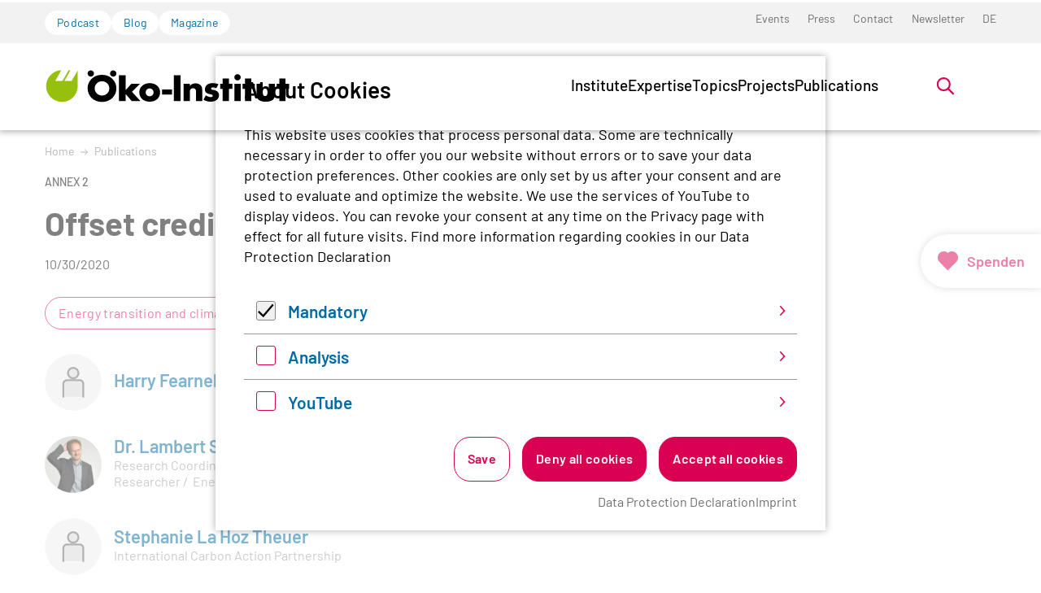

--- FILE ---
content_type: text/html; charset=utf-8
request_url: https://www.oeko.de/en/publications/offset-credit-supply-potential-for-corsia/
body_size: 26138
content:
<!DOCTYPE html>
<html lang="en-GB" class="no-js">
<head>
    <meta charset="utf-8">

<!-- 
	Realisierung: wegewerk GmbH <www.wegewerk.com>

	This website is powered by TYPO3 - inspiring people to share!
	TYPO3 is a free open source Content Management Framework initially created by Kasper Skaarhoj and licensed under GNU/GPL.
	TYPO3 is copyright 1998-2026 of Kasper Skaarhoj. Extensions are copyright of their respective owners.
	Information and contribution at https://typo3.org/
-->


<title>Offset credit supply potential for CORSIA | oeko.de</title>
<meta http-equiv="x-ua-compatible" content="IE=edge">
<meta name="generator" content="TYPO3 CMS">
<meta name="viewport" content="width=device-width, initial-scale=1">
<meta property="og:type" content="website">
<meta property="og:site_name" content="oeko.de">
<meta property="og:title" content="Offset credit supply potential for CORSIA">
<meta property="og:description" content="This discussion paper assesses how robust accounting could be implemented under the Paris Agreement in order to avoid double counting between nationally determined contributions (NDCs) and the Carbon Offsetting and Reduction Scheme for International Aviation (CORSIA) implemented under the International Civil Aviation Organization (ICAO). The paper focuses on how host countries of carbon-offset projects can account for the use of offset credits under CORSIA by reporting &#039;adjustments&#039; in the &#039;structured summaries&#039; of their biennial transparency reports prepared under Article 13 of the Paris Agreement. The paper finds that several accounting approaches considered in the international negotiations on Article 6 of the Paris Agreement for international transfers of mitigation outcomes between countries cannot not be implemented in the specific context of CORSIA where the offset credits are used by airline operators or may not robustly avoid double counting. The paper identifies nine options for how the use of offset credits under CORSIA could be accounted for by host countries and discusses their advantages and disadvantages. The paper also evaluates options to account for single-year targets in the context of CORSIA, as well as options for consistent consideration of Global Warming Potentials used under CORSIA and nationally determined contributions under the Paris Agreement. The findings of the paper are important for the ongoing negotiations under the Paris Agreement on the rules for international transfers of mitigation outcomes under Article 6 and the implementation of &#039;structured summaries&#039; under Article 13.">
<meta name="twitter:card" content="summary">
<meta name="twitter:title" content="Offset credit supply potential for CORSIA">
<meta name="twitter:description" content="This discussion paper assesses how robust accounting could be implemented under the Paris Agreement in order to avoid double counting between nationally determined contributions (NDCs) and the Carbon Offsetting and Reduction Scheme for International Aviation (CORSIA) implemented under the International Civil Aviation Organization (ICAO). The paper focuses on how host countries of carbon-offset projects can account for the use of offset credits under CORSIA by reporting &#039;adjustments&#039; in the &#039;structured summaries&#039; of their biennial transparency reports prepared under Article 13 of the Paris Agreement. The paper finds that several accounting approaches considered in the international negotiations on Article 6 of the Paris Agreement for international transfers of mitigation outcomes between countries cannot not be implemented in the specific context of CORSIA where the offset credits are used by airline operators or may not robustly avoid double counting. The paper identifies nine options for how the use of offset credits under CORSIA could be accounted for by host countries and discusses their advantages and disadvantages. The paper also evaluates options to account for single-year targets in the context of CORSIA, as well as options for consistent consideration of Global Warming Potentials used under CORSIA and nationally determined contributions under the Paris Agreement. The findings of the paper are important for the ongoing negotiations under the Paris Agreement on the rules for international transfers of mitigation outcomes under Article 6 and the implementation of &#039;structured summaries&#039; under Article 13.">
<meta name="format-detection" content="telephone=no">


<link rel="stylesheet" href="/typo3temp/assets/compressed/merged-321c9c171f8b5c310b38c53693801e1e-104821f7323e5fa3ff527ba1c278f9b5.css?1768567231" media="all">



<script>
var TYPO3 = Object.assign(TYPO3 || {}, Object.fromEntries(Object.entries({"settings":{"TS":{"matomoMarketingContainerUrl":"https:\/\/www.oeko.de\/pwstat\/js\/container_I7yXYIav.js","matomoStatisticsContainerUrl":"https:\/\/www.oeko.de\/pwstat\/js\/container_atkrNAAT.js","matomoStatisticsSiteID":"1"}}}).filter((entry) => !['__proto__', 'prototype', 'constructor'].includes(entry[0]))));

</script>
<script src="/typo3temp/assets/compressed/merged-527853a611d198ab3ebcb9c528b85bec-1db95d9fe9b34d173bc55ada510105c7.js?1768567231"></script>
<script src="/typo3temp/assets/compressed/main.concat-98753dfd6084b346728f5005d1067729.js?1768567231" defer="defer"></script>
<script src="/typo3temp/assets/compressed/js.cookie.min-e944910191d4bf7e541af81dcbb28c78.js?1768567231" defer="defer"></script>
<script src="/typo3temp/assets/compressed/cookieman-1b5521d43b31a76b6a1c9d122bec9e2a.js?1768567231" defer="defer"></script>
<script src="/typo3temp/assets/compressed/cookieman-theme-4e30d58da6954b16cdf282c02b5e1377.js?1768567231" defer="defer"></script>
<script src="/typo3temp/assets/compressed/cookieman-init-ee82cef6b09ea9bbcb1dd053f6168f8b.js?1768567231" defer="defer"></script>


<script>
/*TS_inlineJS*/
var sitepackage_base_js_path = '/_assets/45b51a8e2bda5c04fe1342749a263e13/frontend/js/';


</script>


<meta property="og:url" content="https://www.oeko.de/en/publications/offset-credit-supply-potential-for-corsia/"><link rel="apple-touch-icon" sizes="180x180" href="/_assets/45b51a8e2bda5c04fe1342749a263e13/frontend/favicons/apple-touch-icon.png?1768567192">
<link rel="icon" type="image/png" sizes="32x32" href="/_assets/45b51a8e2bda5c04fe1342749a263e13/frontend/favicons/favicon-32x32.png?1768567192">
<link rel="icon" type="image/png" sizes="16x16" href="/_assets/45b51a8e2bda5c04fe1342749a263e13/frontend/favicons/favicon-16x16.png?1768567192">
<link rel="manifest" href="/_assets/45b51a8e2bda5c04fe1342749a263e13/frontend/favicons/site.webmanifest?1768567192">
<link rel="mask-icon" href="/_assets/45b51a8e2bda5c04fe1342749a263e13/frontend/favicons/safari-pinned-tab.svg?1768567192" color="#96bd0d">
<link rel="shortcut icon" href="/_assets/45b51a8e2bda5c04fe1342749a263e13/frontend/favicons/favicon.ico?1768567192">
<meta name="msapplication-TileColor" content="#96bd0d">
<meta name="msapplication-config" content="/_assets/45b51a8e2bda5c04fe1342749a263e13/frontend/favicons/browserconfig.xml?1768567192">
<meta name="theme-color" content="#ffffff">
<style>.no-js [loading=lazy][data-src],.no-js [loading=lazy][data-srcset]{display:none}</style>
<script type="text/javascript">
    document.documentElement.classList.remove('no-js');
    document.documentElement.classList.add('js');
</script><script>
    window.MSInputMethodContext && document.documentMode && document.write('<script src="/typo3conf/ext/wwt3_sitepackage_base/Resources/Public/frontend/assets/js/ie11ObjectEntriesPolyfill.min.js"><\x2fscript>');
</script><script>
    window.MSInputMethodContext && document.documentMode && document.write('<script src="/typo3conf/ext/wwt3_sitepackage_base/Resources/Public/frontend/assets/js/ie11CustomProperties.min.js"><\x2fscript>');
</script><script>
    window.MSInputMethodContext && document.documentMode && document.write('<script src="/typo3conf/ext/wwt3_sitepackage_base/Resources/Public/frontend/assets/js/picturefill.min.js"><\x2fscript>');
</script>
<link rel="canonical" href="https://www.oeko.de/en/publications/offset-credit-supply-potential-for-corsia/">

<link rel="alternate" hreflang="de-de" href="https://www.oeko.de/publikation/offset-credit-supply-potential-for-corsia/">
<link rel="alternate" hreflang="en-GB" href="https://www.oeko.de/en/publications/offset-credit-supply-potential-for-corsia/">
<link rel="alternate" hreflang="x-default" href="https://www.oeko.de/publikation/offset-credit-supply-potential-for-corsia/">
</head>
<body class="page-3808 pageLayout--related pageType--publication pageDoktype--130">


<div class="skiplinks">
    <ul>
                <li>
            <a title="Jump to main content" href="#main">Jump to main content</a>
        </li>
                <li>
            <a title="Jump to the search" href="#headerSearch">Jump to the search</a>
        </li>
            </ul>
</div>

<div class="canvas">

    <div class="offcanvas offcanvas-end" tabindex="-1" id="offcanvas" aria-labelledby="offcanvas-label" data-bs-scroll="true">
    <div class="offcanvas-header">
                    <div class="headerSearch" role="search">
    <form action="/en/search/"
          data-suggest="/en/search/?type=7384" data-suggest-header="Top Treffer"
          id="headerSearch-2">
        <div class="headerSearch__field">
            <label class="headerSearch__label" for="headerSearch__q-2"><span>Full text search</span></label>
            <input class="headerSearch__q tx-solr-suggest" id="headerSearch__q-2" name="tx_solr[q]" type="search" required placeholder="Search term"
                   autocomplete="off">
        </div>
        <button class="headerSearch__submit" tabindex="-1" type="submit">
            <span>Search</span>
            <svg aria-hidden="true" class="search" xmlns="http://www.w3.org/2000/svg" width="21" height="21" viewBox="0 0 21 21">
  <g fill="none" fill-rule="evenodd" stroke="currentColor" stroke-width="2" transform="translate(2 1)">
    <circle cx="11" cy="7" r="7"/>
    <line x1=".288" x2="5.792" y1="17.712" y2="12.208" stroke-linecap="square"/>
  </g>
</svg>
        </button>
    </form>

    <button class="headerSearch__toggle" aria-expanded="false">
        <svg aria-hidden="true" class="search" xmlns="http://www.w3.org/2000/svg" width="21" height="21" viewBox="0 0 21 21">
  <g fill="none" fill-rule="evenodd" stroke="currentColor" stroke-width="2" transform="translate(2 1)">
    <circle cx="11" cy="7" r="7"/>
    <line x1=".288" x2="5.792" y1="17.712" y2="12.208" stroke-linecap="square"/>
  </g>
</svg>
        <?xml version="1.0" encoding="UTF-8"?>
<svg class="close" width="16px" height="16px" viewBox="0 0 16 16" version="1.1" xmlns="http://www.w3.org/2000/svg" xmlns:xlink="http://www.w3.org/1999/xlink">
    <g stroke="none" stroke-width="1" fill="none" fill-rule="evenodd" stroke-linecap="round">
        <g transform="translate(-9, -9)" stroke="#000000" stroke-width="2">
            <g transform="translate(10, 10)">
                <line x1="0" y1="0" x2="13.3681159" y2="13.3681159" id="Line-2"></line>
                <line x1="-3.60822483e-16" y1="0" x2="13" y2="13" id="Line-2-Copy" transform="translate(6.5, 6.5) rotate(-270) translate(-6.5, -6.5)"></line>
            </g>
        </g>
    </g>
</svg>
        <span class="label">Open search</span>
    </button>
</div>


        
        <button class="offcanvas-toggle offcanvas-hide" data-bs-toggle="offcanvas" data-bs-target="#offcanvas" aria-controls="offcanvas">
    <svg width="16px" height="16px" viewBox="0 0 16 16" version="1.1" xmlns="http://www.w3.org/2000/svg" xmlns:xlink="http://www.w3.org/1999/xlink">
        <g stroke="none" stroke-width="1" fill="none" fill-rule="evenodd" stroke-linecap="round">
            <g transform="translate(-9, -9)" stroke="#000000" stroke-width="2">
                <g transform="translate(10, 10)">
                    <line x1="0" y1="0" x2="13.3681159" y2="13.3681159" id="Line-2"></line>
                    <line x1="-3.60822483e-16" y1="0" x2="13" y2="13" id="Line-2-Copy" transform="translate(6.5, 6.5) rotate(-270) translate(-6.5, -6.5)"></line>
                </g>
            </g>
        </g>
    </svg>

    <span class="visuallyhidden">Menü</span>
</button>
    </div>

    <div class="offcanvas-body">
        <nav class="accordionNav">
    <svg class="chevron_navigation" id="accordionNav__panel-svg">
    <use href="/_assets/45b51a8e2bda5c04fe1342749a263e13/frontend/img/svg-sprite-4ea27829.svg
#chevron_navigation"></use>
</svg>

    <div class="firstLevel">
        <ul class="firstLevel__list navMenu">
                            <li class="navItem">
                    <a href="/en/institute/">Institute</a>
                                            <div class="secondLevel subNav">
                            <ul class="secondLevel__list subNav__group">
                                                                    <li>
                                                                                    <a href="/en/institute/mission-statement/">Mission Statement</a>
                                                                                                                    </li>
                                                                    <li>
                                                                                    <a href="/en/institute/organisation/">Organisation</a>
                                                                                                                    </li>
                                                                    <li>
                                                                                    <a href="/en/institute/team/">Team</a>
                                                                                                                    </li>
                                                                    <li>
                                                                                    <a href="/en/das-institut/mitgliedschaft/">Mitgliedschaft</a>
                                                                                                                    </li>
                                                                    <li>
                                                                                    <a href="/en/institute/jobs/">Jobs</a>
                                                                                                                    </li>
                                                                    <li>
                                                                                    <a href="/en/das-institut/alumni-netzwerk/">Alumni</a>
                                                                                                                    </li>
                                                            </ul>
                        </div>
                                    </li>
                            <li class="navItem">
                    <a href="/en/expertise/">Expertise</a>
                                            <div class="secondLevel subNav">
                            <ul class="secondLevel__list subNav__group">
                                                                    <li>
                                                                                    <a href="/en/expertise/research/">Research</a>
                                                                                                                    </li>
                                                                    <li>
                                                                                    <a href="/en/expertise/methodologies/">Methodologies</a>
                                                                                                                    </li>
                                                                    <li>
                                                                                    <a href="/en/expertise/networks-platforms-and-memberships/">Networks</a>
                                                                                                                    </li>
                                                            </ul>
                        </div>
                                    </li>
                            <li class="navItem">
                    <a href="/en/topics/">Topics</a>
                                            <div class="secondLevel subNav">
                            <ul class="secondLevel__list subNav__group">
                                                                    <li>
                                                                                    <a href="/en/topics/digitalisation/">Digitalisation</a>
                                                                                                                            <div class="thirdLevel">
                                                <ul class="thirdLevel__list">
                                                                                                            <li>
                                                                                                                            <a href="/en/topics/digitalisation/data-governance/">Data governance</a>
                                                                                                                    </li>
                                                                                                            <li>
                                                                                                                            <a href="/en/topics/digitalisation/digital-infrastructure/">Digital infrastructure</a>
                                                                                                                    </li>
                                                                                                            <li>
                                                                                                                            <a href="/en/topics/digitalisation/end-devices/">End devices</a>
                                                                                                                    </li>
                                                                                                            <li>
                                                                                                                            <a href="/en/topics/digitalisation/it-applications/">IT applications</a>
                                                                                                                    </li>
                                                                                                            <li>
                                                                                                                            <a href="/en/topics/digitalisation/artificial-intelligence-and-software/">Artificial intelligence and software</a>
                                                                                                                    </li>
                                                                                                    </ul>
                                            </div>
                                                                            </li>
                                                                    <li>
                                                                                    <a href="/en/topics/energy-transition-and-climate-policy/">Energy transition and climate</a>
                                                                                                                            <div class="thirdLevel">
                                                <ul class="thirdLevel__list">
                                                                                                            <li>
                                                                                                                            <a href="/en/topics/energy-transition-and-climate-policy/carbon-pricing/">Carbon pricing</a>
                                                                                                                    </li>
                                                                                                            <li>
                                                                                                                            <a href="/en/topics/energy-transition-and-climate-policy/germany/">Germany</a>
                                                                                                                    </li>
                                                                                                            <li>
                                                                                                                            <a href="/en/topics/energy-transition-and-climate-policy/renewable-energies/">Renewable energies</a>
                                                                                                                    </li>
                                                                                                            <li>
                                                                                                                            <a href="/en/topics/energy-transition-and-climate-policy/eu/">EU</a>
                                                                                                                    </li>
                                                                                                            <li>
                                                                                                                            <a href="/en/topics/energy-transition-and-climate-policy/gas-phase-out/">Gas phase-out</a>
                                                                                                                    </li>
                                                                                                            <li>
                                                                                                                            <a href="/en/topics/energy-transition-and-climate-policy/international/">International</a>
                                                                                                                    </li>
                                                                                                            <li>
                                                                                                                            <a href="/en/topics/energy-transition-and-climate-policy/coal-phase-out/">Coal phase-out</a>
                                                                                                                    </li>
                                                                                                            <li>
                                                                                                                            <a href="/en/topics/energy-transition-and-climate-policy/power-grids/">Power grids</a>
                                                                                                                    </li>
                                                                                                            <li>
                                                                                                                            <a href="/en/topics/energy-transition-and-climate-policy/green-transition-of-the-heating-sector/">Green transition of the heating sector</a>
                                                                                                                    </li>
                                                                                                            <li>
                                                                                                                            <a href="/en/topics/energy-transition-and-climate-policy/hydrogen-and-e-fuels/">Hydrogen and e-fuels</a>
                                                                                                                    </li>
                                                                                                    </ul>
                                            </div>
                                                                            </li>
                                                                    <li>
                                                                                    <a href="/en/topics/just-transition/">Just transition</a>
                                                                                                                            <div class="thirdLevel">
                                                <ul class="thirdLevel__list">
                                                                                                            <li>
                                                                                                                            <a href="/en/topics/just-transition/governance/">Governance</a>
                                                                                                                    </li>
                                                                                                            <li>
                                                                                                                            <a href="/en/topics/just-transition/participation/">Participation</a>
                                                                                                                    </li>
                                                                                                            <li>
                                                                                                                            <a href="/en/topics/just-transition/socially-just-energy-transition/">Socially just energy transition</a>
                                                                                                                    </li>
                                                                                                            <li>
                                                                                                                            <a href="/en/topics/just-transition/socially-just-transition-of-the-mobility-sector/">Socially just transition of the mobility sector</a>
                                                                                                                    </li>
                                                                                                            <li>
                                                                                                                            <a href="/en/topics/just-transition/socially-just-transition-of-the-heating-sector/">Socially just transition of the heating sector</a>
                                                                                                                    </li>
                                                                                                            <li>
                                                                                                                            <a href="/en/topics/just-transition/transdisciplinary-research/">Transdisciplinary research</a>
                                                                                                                    </li>
                                                                                                    </ul>
                                            </div>
                                                                            </li>
                                                                    <li>
                                                                                    <a href="/en/topics/nuclear-technology/">Nuclear technology</a>
                                                                                                                            <div class="thirdLevel">
                                                <ul class="thirdLevel__list">
                                                                                                            <li>
                                                                                                                            <a href="/en/topics/nuclear-technology/plant-safety/">Plant safety</a>
                                                                                                                    </li>
                                                                                                            <li>
                                                                                                                            <a href="/en/topics/nuclear-technology/decommissioning-nuclear-power-plants/">Decommissioning nuclear power plants</a>
                                                                                                                    </li>
                                                                                                            <li>
                                                                                                                            <a href="/en/topics/nuclear-technology/final-storage/">Final storage</a>
                                                                                                                    </li>
                                                                                                            <li>
                                                                                                                            <a href="/en/topics/nuclear-technology/international-nuclear-policy/">International nuclear policy</a>
                                                                                                                    </li>
                                                                                                            <li>
                                                                                                                            <a href="/en/topics/nuclear-technology/radiation-protection/">Radiation protection</a>
                                                                                                                    </li>
                                                                                                            <li>
                                                                                                                            <a href="/en/topics/nuclear-technology/interim-storage/">Interim storage</a>
                                                                                                                    </li>
                                                                                                    </ul>
                                            </div>
                                                                            </li>
                                                                    <li>
                                                                                    <a href="/en/topics/land-use-transition/">Land-use transition</a>
                                                                                                                            <div class="thirdLevel">
                                                <ul class="thirdLevel__list">
                                                                                                            <li>
                                                                                                                            <a href="/en/topics/land-use-transition/biodiversity/">Biodiversity</a>
                                                                                                                    </li>
                                                                                                            <li>
                                                                                                                            <a href="/en/topics/land-use-transition/bioeconomy/">Bioeconomy</a>
                                                                                                                    </li>
                                                                                                            <li>
                                                                                                                            <a href="/en/topics/land-use-transition/food-systems/">Food systems</a>
                                                                                                                    </li>
                                                                                                            <li>
                                                                                                                            <a href="/en/topics/land-use-transition/agriculture/">Agriculture</a>
                                                                                                                    </li>
                                                                                                            <li>
                                                                                                                            <a href="/en/topics/land-use-transition/forests/">Forests</a>
                                                                                                                    </li>
                                                                                                    </ul>
                                            </div>
                                                                            </li>
                                                                    <li>
                                                                                    <a href="/en/topics/green-transition-of-the-mobility-sector/">Green mobility</a>
                                                                                                                            <div class="thirdLevel">
                                                <ul class="thirdLevel__list">
                                                                                                            <li>
                                                                                                                            <a href="/en/topics/green-transition-of-the-mobility-sector/electromobility/">Electromobility</a>
                                                                                                                    </li>
                                                                                                            <li>
                                                                                                                            <a href="/en/topics/green-transition-of-the-mobility-sector/climate-policy-in-transport/">Climate policy in transport</a>
                                                                                                                    </li>
                                                                                                            <li>
                                                                                                                            <a href="/en/topics/green-transition-of-the-mobility-sector/aviation-and-maritime-transport/">Aviation and maritime transport</a>
                                                                                                                    </li>
                                                                                                            <li>
                                                                                                                            <a href="/en/topics/green-transition-of-the-mobility-sector/sustainability-goals-and-assessment/">Sustainability goals and assessment</a>
                                                                                                                    </li>
                                                                                                            <li>
                                                                                                                            <a href="/en/topics/green-transition-of-the-mobility-sector/public-transport-and-new-mobility-solutions/">Public transport and new mobility solutions</a>
                                                                                                                    </li>
                                                                                                    </ul>
                                            </div>
                                                                            </li>
                                                                    <li>
                                                                                    <a href="/en/topics/sustainable-production-and-consumption/">Production and consumption</a>
                                                                                                                            <div class="thirdLevel">
                                                <ul class="thirdLevel__list">
                                                                                                            <li>
                                                                                                                            <a href="/en/topics/sustainable-production-and-consumption/procurement/">Procurement</a>
                                                                                                                    </li>
                                                                                                            <li>
                                                                                                                            <a href="/en/topics/sustainable-production-and-consumption/chemicals-and-hazardous-substances/">Chemicals and hazardous substances</a>
                                                                                                                    </li>
                                                                                                            <li>
                                                                                                                            <a href="/en/topics/sustainable-production-and-consumption/finance/">Finance</a>
                                                                                                                    </li>
                                                                                                            <li>
                                                                                                                            <a href="/en/topics/sustainable-production-and-consumption/consumption-and-sufficiency/">Consumption and sufficiency</a>
                                                                                                                    </li>
                                                                                                            <li>
                                                                                                                            <a href="/en/topics/sustainable-production-and-consumption/products-and-technologies/">Products and technologies</a>
                                                                                                                    </li>
                                                                                                            <li>
                                                                                                                            <a href="/en/topics/sustainable-production-and-consumption/sports-and-culture/">Sports and culture</a>
                                                                                                                    </li>
                                                                                                            <li>
                                                                                                                            <a href="/en/topics/sustainable-production-and-consumption/businesses-and-supply-chains/">Businesses and supply chains</a>
                                                                                                                    </li>
                                                                                                    </ul>
                                            </div>
                                                                            </li>
                                                                    <li>
                                                                                    <a href="/en/topics/resources-transition/">Resources transition</a>
                                                                                                                            <div class="thirdLevel">
                                                <ul class="thirdLevel__list">
                                                                                                            <li>
                                                                                                                            <a href="/en/topics/resources-transition/waste-management/">Waste management</a>
                                                                                                                    </li>
                                                                                                            <li>
                                                                                                                            <a href="/en/topics/resources-transition/batteries/">Batteries</a>
                                                                                                                    </li>
                                                                                                            <li>
                                                                                                                            <a href="/en/topics/resources-transition/building-materials/">Building materials</a>
                                                                                                                    </li>
                                                                                                            <li>
                                                                                                                            <a href="/en/topics/resources-transition/circular-economy/">Circular economy</a>
                                                                                                                    </li>
                                                                                                            <li>
                                                                                                                            <a href="/en/topics/resources-transition/plastics/">Plastics</a>
                                                                                                                    </li>
                                                                                                            <li>
                                                                                                                            <a href="/en/topics/resources-transition/resource-and-product-policy/">Resource and product policy</a>
                                                                                                                    </li>
                                                                                                            <li>
                                                                                                                            <a href="/en/topics/resources-transition/raw-materials-and-mining/">Raw materials and mining</a>
                                                                                                                    </li>
                                                                                                    </ul>
                                            </div>
                                                                            </li>
                                                                    <li>
                                                                                    <a href="/en/topics/environmental-law/">Environmental law</a>
                                                                                                                            <div class="thirdLevel">
                                                <ul class="thirdLevel__list">
                                                                                                            <li>
                                                                                                                            <a href="/en/topics/environmental-law/emission-prevention-and-control-law/">Emission prevention and control law</a>
                                                                                                                    </li>
                                                                                                            <li>
                                                                                                                            <a href="/en/topics/environmental-law/climate-and-energy-law/">Climate and energy law</a>
                                                                                                                    </li>
                                                                                                            <li>
                                                                                                                            <a href="/en/topics/environmental-law/natural-resource-law/">Natural resource law</a>
                                                                                                                    </li>
                                                                                                            <li>
                                                                                                                            <a href="/en/topics/environmental-law/chemicals-law/">Chemicals law</a>
                                                                                                                    </li>
                                                                                                            <li>
                                                                                                                            <a href="/en/topics/environmental-law/environmental-litigation/">Environmental litigation</a>
                                                                                                                    </li>
                                                                                                    </ul>
                                            </div>
                                                                            </li>
                                                            </ul>
                        </div>
                                    </li>
                            <li class="navItem">
                    <a href="/en/projects/">Projects</a>
                                    </li>
                            <li class="navItem">
                    <a href="/en/publications/">Publications</a>
                                    </li>
                    </ul>
    </div>
</nav>
    </div>

    <div class="offcanvas-footer">
        <a href="#" class="button button--outline">Mitglied werden</a>
        <div class="offcanvas-footer__topicNav">
            <ul>
                                    <li>
                        <a href="/en/podcast/" class="button button--tertiary">Podcast</a>
                    </li>
                                    <li>
                        <a href="/en/blog/" class="button button--tertiary">Blog</a>
                    </li>
                                    <li>
                        <a href="/en/ecowork-magazine/" class="button button--tertiary">Magazine</a>
                    </li>
                            </ul>
        </div>
                
    
    <nav class="stackedNav">
            <ul>
                                    <li >
                    <a target="" href="/en/events/"  >Events</a>
                                    </li>
                                                <li >
                    <a target="" href="/en/press/"  >Press</a>
                                    </li>
                                                <li >
                    <a target="" href="/en/contact/"  >Contact</a>
                                    </li>
                                                <li >
                    <a target="" href="/en/newsletter/"  >Newsletter</a>
                                    </li>
                                                                    <li >
                        <a target="" href="/publikation/offset-credit-supply-potential-for-corsia/" >DE</a>
                    </li>
                                                                                                                <li >
                    <a target="" href="https://www.oeko.de/das-institut/mitgliedschaft/"  >Become a member</a>
                                    </li>
                        </ul>
    </nav>
    </div>
</div>

    <div class="canvas__onscreen">
        
<header class="documentHeader theme--default with-search">
    <div class="l-container l-container--large ">
        <div class="l-column l-column--full">
            <div class="documentHeader__container">
                                    <div class="documentHeader__navTop">
                        <div class="documentHeader__topicNav">
                            <ul>
                                                                    <li>
                                        <a href="/en/podcast/" class="button button--tertiary">Podcast</a>
                                    </li>
                                                                    <li>
                                        <a href="/en/blog/" class="button button--tertiary">Blog</a>
                                    </li>
                                                                    <li>
                                        <a href="/en/ecowork-magazine/" class="button button--tertiary">Magazine</a>
                                    </li>
                                                            </ul>
                        </div>
                        <div class="documentHeader__metaNav">
                                                            <nav class="inlineNav " aria-label="Meta Navigation">
            <ul>
                                    <li >
                    <a target="" href="/en/events/"  >Events</a>
                                    </li>
                                                <li >
                    <a target="" href="/en/press/"  >Press</a>
                                    </li>
                                                <li >
                    <a target="" href="/en/contact/"  >Contact</a>
                                    </li>
                                                <li >
                    <a target="" href="/en/newsletter/"  >Newsletter</a>
                                    </li>
                                                                    <li >
                        <a target="" href="/publikation/offset-credit-supply-potential-for-corsia/" >DE</a>
                    </li>
                                                                                                                <li >
                    <a target="" href="https://www.oeko.de/das-institut/mitgliedschaft/"  >Become a member</a>
                                    </li>
                        </ul>
    </nav>
                        </div>
                    </div>
                

                <div class="documentHeader__subContainer">
                    <div class="documentHeader__logo">
                                                    <a class="staticLogo" href="/en/" aria-label="Zur Startseite">
            <svg title="Logo Öko-Institut e.V." xmlns="http://www.w3.org/2000/svg" xml:space="preserve" baseProfile="basic" width="1142" height="170" viewBox="0 0 1142.9 170.2">
            <path d="M125 63.7H91.5l27.6-50.3h-8.5L82.2 63.6H48.8l27.6-50.4C39.7 13.2 6 47.6 6 88.8c0 41.6 33.7 73.3 71.6 74.9 38.8 1.7 75.6-31.2 75.3-75.3h.1V13.9l-28 49.8z" style="fill:#97bf0d"/>
            <path d="M266.3 133.3c-18.9 0-34.2-15.2-34.2-34.1 0-18.7 15.3-33.9 34.2-33.9s34.2 15.2 34.2 33.9c0 18.9-15.3 34.1-34.2 34.1m0-98.5c-15.8 0-31.3 4.9-42.5 13.8-15.3 12-24.5 30.7-24.5 49.5 0 38.1 28.3 65.7 67 65.7 38.3 0 67-27.8 67-64.6 0-15.8-5.6-30.6-15.8-42.2-12.8-14.7-30.1-22.2-51.2-22.2M442.9 77.3h-39.8l-26.4 29.6V37.2h-31.1v122.4h31.1v-33.4l27.8 33.4h40.9l-39.7-44.3z"/>
            <path d="M488 136.9c-10.3 0-18.4-8.5-18.4-18.8 0-10.5 8.2-18.8 18.4-18.8 10.1 0 18.3 8.3 18.3 18.8 0 10.3-8.2 18.8-18.3 18.8m.5-62.6c-27.9 0-48.6 18.3-48.6 43.3 0 26.6 19.8 45 48.6 45 28.3 0 48.4-18.4 48.4-44.2s-20.1-44.1-48.4-44.1M545.9 104.6h46v24.2h-46zM601.1 37.2h31.4v122.3h-31.4zM702 75.4c-12.1 0-18.9 3.1-26.7 12.2V77.2h-29.1v82.4h29.1v-44.2c0-5.5.9-8.6 3.1-11.5 2.9-3.5 7.4-5.5 12.1-5.5 5.1 0 9.8 2.5 11.6 6.4 1.6 3.1 1.8 4.7 1.8 13.1v41.6H733v-52.4c0-11.3-1.8-16.9-7.6-22.7-5.8-5.9-13.6-9-23.4-9M787.1 107.3c-6.2-1.5-7.1-1.6-8.2-2-3.3-1.1-4.9-2.7-4.9-4.9 0-3.6 3.7-6 9-6 5.1 0 10.4 1.3 15.8 4l9.8-18.9c-9.1-3.8-16.5-5.3-26.5-5.3-12.2 0-21.3 2.9-27.6 8.7-5.6 5.1-9.1 12.9-9.1 20.7 0 13.4 6.3 19.6 24.1 23.2 10.2 2.2 12.4 3.5 12.4 7.6 0 3.6-3.8 6.4-9.1 6.4-6.7 0-15.6-3.3-23.2-8.4L739 153.1c10.7 6.4 21.4 9.4 32.8 9.4 23.8 0 39.3-12.2 39.3-30.7 0-13.4-7.5-21.2-24-24.5M857.3 52.6h-29.1v24.7h-11.7v24.1h11.7v58.2h29.1v-58.2h16.5V77.3h-16.5zM882.8 77.2h29.1v82.3h-29.1zM961.3 52.6h-29v24.7h-11.7v24.1h11.7v58.2h29v-58.2h16.5V77.3h-16.5zM1043.2 123.9c0 10-4.8 15.1-14.4 15.1-9.8 0-14.6-5.1-14.6-15.1V77.2H986v52.3c0 21.8 14.9 33.4 42.8 33.4 27.8 0 42.7-11.6 42.7-33.4V77.2h-28.3v46.7zM1120.8 52.6h-29v24.7h-11.7v24.1h11.7v58.2h29v-58.2h16.6V77.3h-16.6zM318.7 13.6c-8.3 0-15 6.7-15 14.8 0 8.3 6.7 15 15 15 8.1 0 14.8-6.7 14.8-15 0-8-6.7-14.8-14.8-14.8M214.1 13.6c-8.3 0-15 6.7-15 14.8 0 8.3 6.7 15 15 15 8.1 0 14.8-6.7 14.8-15 0-8-6.7-14.8-14.8-14.8M897.4 31.6c-8.3 0-15 6.7-15 14.8 0 8.3 6.7 15 15 15 8.1 0 14.8-6.7 14.8-15 0-8-6.7-14.8-14.8-14.8"/>
        </svg>
    </a>
                                            </div>

                    <div class="documentHeader__navBottom__container">
                        <div class="documentHeader__mainNav">
                            <div class="mainNav is-megaNav">
                <nav aria-label="Hauptmenü" class="megaNav">
    <div class="firstLevel">
        <ul class="firstLevel__list navMenu">
                                                                                                                                                                                                                                                                                                                                                                                                                                                                                                                                                            <li class="navItem">
                    <a href="/en/institute/" >Institute</a>
                                            <div class="secondLevel subNav">
                            <div class="l-container l-container--large">
                                <div class="l-column l-column--small">
                                </div>
                                <div class="l-column l-column--large secondLevel__container" id="secondLevel__list-122">
                                                                                                                                                <ul class="secondLevel__list subNav__group">
                                                                                    <li>
                                                                                                    <span>
                                                        <a class="" href="/en/institute/mission-statement/">Mission Statement</a>
                                                                                                            </span>
                                                                                                                                            </li>
                                                                                    <li>
                                                                                                    <span>
                                                        <a class="" href="/en/institute/organisation/">Organisation</a>
                                                                                                            </span>
                                                                                                                                            </li>
                                                                                    <li>
                                                                                                    <span>
                                                        <a class="" href="/en/institute/team/">Team</a>
                                                                                                            </span>
                                                                                                                                            </li>
                                                                            </ul>
                                                                            <ul class="secondLevel__list subNav__group">
                                                                                            <li>
                                                                                                            <span>
                                                        <a class="" href="/en/das-institut/mitgliedschaft/">Mitgliedschaft</a>
                                                                                                            </span>
                                                                                                                                                        </li>
                                                                                            <li>
                                                                                                            <span>
                                                        <a class="" href="/en/institute/jobs/">Jobs</a>
                                                                                                            </span>
                                                                                                                                                        </li>
                                                                                            <li>
                                                                                                            <span>
                                                        <a class="" href="/en/das-institut/alumni-netzwerk/">Alumni</a>
                                                                                                            </span>
                                                                                                                                                        </li>
                                                                                    </ul>
                                                                    </div>
                            </div>
                        </div>
                                    </li>
                                                                                                                                                                                                                                                                                                            <li class="navItem">
                    <a href="/en/expertise/" >Expertise</a>
                                            <div class="secondLevel subNav">
                            <div class="l-container l-container--large">
                                <div class="l-column l-column--small">
                                </div>
                                <div class="l-column l-column--large secondLevel__container" id="secondLevel__list-2">
                                                                                                                                                <ul class="secondLevel__list subNav__group">
                                                                                    <li>
                                                                                                    <span>
                                                        <a class="" href="/en/expertise/research/">Research</a>
                                                                                                            </span>
                                                                                                                                            </li>
                                                                                    <li>
                                                                                                    <span>
                                                        <a class="" href="/en/expertise/methodologies/">Methodologies</a>
                                                                                                            </span>
                                                                                                                                            </li>
                                                                            </ul>
                                                                            <ul class="secondLevel__list subNav__group">
                                                                                            <li>
                                                                                                            <span>
                                                        <a class="" href="/en/expertise/networks-platforms-and-memberships/">Networks</a>
                                                                                                            </span>
                                                                                                                                                        </li>
                                                                                    </ul>
                                                                    </div>
                            </div>
                        </div>
                                    </li>
                                                                                                                                                                                                                                                                                                                                                                                                                                                                                                                                                                                                                                                                                                                                                                                                                                                                                                                                                                                                                                                                                                                                                                                                                                                                                                                                                                                                                                                                                                                                                                                                                                                                                                                                                                                                                                                                                                                                                                                                                                                                                                                                                                                                                                                                                                                                                                                                                                                                                                                                                                                                                                                                                                                                                                                                                                                                                                                                                                                                                                                                                                                                                                                                                                                                                                                                                                                                                                                                                                                                                                                                                                                                                                                                                                                                                                            <li class="navItem">
                    <a href="/en/topics/" >Topics</a>
                                            <div class="secondLevel subNav">
                            <div class="l-container l-container--large">
                                <div class="l-column l-column--small">
                                </div>
                                <div class="l-column l-column--large secondLevel__container" id="secondLevel__list-4746">
                                                                                                                                                <ul class="secondLevel__list subNav__group">
                                                                                    <li>
                                                                                                    <span>
                                                        <a class="" href="/en/topics/digitalisation/">Digitalisation</a>
                                                                                                                    <button class="ww-megaMenu-aria-mangling-fix accordion-button collapsed"
                                                                    data-bs-toggle="collapse"
                                                                    data-bs-target="#accordion-item-4758"
                                                                                                                                            aria-expanded="false"
                                                                                                                                        aria-controls="accordion-item-4758"
                                                                    aria-label="Untermenü öffnen">
                                                            </button>
                                                                                                            </span>
                                                                                                                                                    <div class="accordion-collapse collapse"
                                                         id="accordion-item-4758"
                                                        data-bs-parent="#secondLevel__list-4746">
                                                        <ul class="thirdLevel__list accordion-body">
                                                                                                                            <li>
                                                                                                                                            <a href="/en/topics/digitalisation/data-governance/">Data governance</a>
                                                                                                                                    </li>
                                                                                                                            <li>
                                                                                                                                            <a href="/en/topics/digitalisation/digital-infrastructure/">Digital infrastructure</a>
                                                                                                                                    </li>
                                                                                                                            <li>
                                                                                                                                            <a href="/en/topics/digitalisation/end-devices/">End devices</a>
                                                                                                                                    </li>
                                                                                                                            <li>
                                                                                                                                            <a href="/en/topics/digitalisation/it-applications/">IT applications</a>
                                                                                                                                    </li>
                                                                                                                            <li>
                                                                                                                                            <a href="/en/topics/digitalisation/artificial-intelligence-and-software/">Artificial intelligence and software</a>
                                                                                                                                    </li>
                                                                                                                    </ul>
                                                    </div>
                                                                                            </li>
                                                                                    <li>
                                                                                                    <span>
                                                        <a class="" href="/en/topics/energy-transition-and-climate-policy/">Energy transition and climate</a>
                                                                                                                    <button class="ww-megaMenu-aria-mangling-fix accordion-button collapsed"
                                                                    data-bs-toggle="collapse"
                                                                    data-bs-target="#accordion-item-6709"
                                                                                                                                            aria-expanded="false"
                                                                                                                                        aria-controls="accordion-item-6709"
                                                                    aria-label="Untermenü öffnen">
                                                            </button>
                                                                                                            </span>
                                                                                                                                                    <div class="accordion-collapse collapse"
                                                         id="accordion-item-6709"
                                                        data-bs-parent="#secondLevel__list-4746">
                                                        <ul class="thirdLevel__list accordion-body">
                                                                                                                            <li>
                                                                                                                                            <a href="/en/topics/energy-transition-and-climate-policy/carbon-pricing/">Carbon pricing</a>
                                                                                                                                    </li>
                                                                                                                            <li>
                                                                                                                                            <a href="/en/topics/energy-transition-and-climate-policy/germany/">Germany</a>
                                                                                                                                    </li>
                                                                                                                            <li>
                                                                                                                                            <a href="/en/topics/energy-transition-and-climate-policy/renewable-energies/">Renewable energies</a>
                                                                                                                                    </li>
                                                                                                                            <li>
                                                                                                                                            <a href="/en/topics/energy-transition-and-climate-policy/eu/">EU</a>
                                                                                                                                    </li>
                                                                                                                            <li>
                                                                                                                                            <a href="/en/topics/energy-transition-and-climate-policy/gas-phase-out/">Gas phase-out</a>
                                                                                                                                    </li>
                                                                                                                            <li>
                                                                                                                                            <a href="/en/topics/energy-transition-and-climate-policy/international/">International</a>
                                                                                                                                    </li>
                                                                                                                            <li>
                                                                                                                                            <a href="/en/topics/energy-transition-and-climate-policy/coal-phase-out/">Coal phase-out</a>
                                                                                                                                    </li>
                                                                                                                            <li>
                                                                                                                                            <a href="/en/topics/energy-transition-and-climate-policy/power-grids/">Power grids</a>
                                                                                                                                    </li>
                                                                                                                            <li>
                                                                                                                                            <a href="/en/topics/energy-transition-and-climate-policy/green-transition-of-the-heating-sector/">Green transition of the heating sector</a>
                                                                                                                                    </li>
                                                                                                                            <li>
                                                                                                                                            <a href="/en/topics/energy-transition-and-climate-policy/hydrogen-and-e-fuels/">Hydrogen and e-fuels</a>
                                                                                                                                    </li>
                                                                                                                    </ul>
                                                    </div>
                                                                                            </li>
                                                                                    <li>
                                                                                                    <span>
                                                        <a class="" href="/en/topics/just-transition/">Just transition</a>
                                                                                                                    <button class="ww-megaMenu-aria-mangling-fix accordion-button collapsed"
                                                                    data-bs-toggle="collapse"
                                                                    data-bs-target="#accordion-item-6720"
                                                                                                                                            aria-expanded="false"
                                                                                                                                        aria-controls="accordion-item-6720"
                                                                    aria-label="Untermenü öffnen">
                                                            </button>
                                                                                                            </span>
                                                                                                                                                    <div class="accordion-collapse collapse"
                                                         id="accordion-item-6720"
                                                        data-bs-parent="#secondLevel__list-4746">
                                                        <ul class="thirdLevel__list accordion-body">
                                                                                                                            <li>
                                                                                                                                            <a href="/en/topics/just-transition/governance/">Governance</a>
                                                                                                                                    </li>
                                                                                                                            <li>
                                                                                                                                            <a href="/en/topics/just-transition/participation/">Participation</a>
                                                                                                                                    </li>
                                                                                                                            <li>
                                                                                                                                            <a href="/en/topics/just-transition/socially-just-energy-transition/">Socially just energy transition</a>
                                                                                                                                    </li>
                                                                                                                            <li>
                                                                                                                                            <a href="/en/topics/just-transition/socially-just-transition-of-the-mobility-sector/">Socially just transition of the mobility sector</a>
                                                                                                                                    </li>
                                                                                                                            <li>
                                                                                                                                            <a href="/en/topics/just-transition/socially-just-transition-of-the-heating-sector/">Socially just transition of the heating sector</a>
                                                                                                                                    </li>
                                                                                                                            <li>
                                                                                                                                            <a href="/en/topics/just-transition/transdisciplinary-research/">Transdisciplinary research</a>
                                                                                                                                    </li>
                                                                                                                    </ul>
                                                    </div>
                                                                                            </li>
                                                                                    <li>
                                                                                                    <span>
                                                        <a class="" href="/en/topics/nuclear-technology/">Nuclear technology</a>
                                                                                                                    <button class="ww-megaMenu-aria-mangling-fix accordion-button collapsed"
                                                                    data-bs-toggle="collapse"
                                                                    data-bs-target="#accordion-item-6727"
                                                                                                                                            aria-expanded="false"
                                                                                                                                        aria-controls="accordion-item-6727"
                                                                    aria-label="Untermenü öffnen">
                                                            </button>
                                                                                                            </span>
                                                                                                                                                    <div class="accordion-collapse collapse"
                                                         id="accordion-item-6727"
                                                        data-bs-parent="#secondLevel__list-4746">
                                                        <ul class="thirdLevel__list accordion-body">
                                                                                                                            <li>
                                                                                                                                            <a href="/en/topics/nuclear-technology/plant-safety/">Plant safety</a>
                                                                                                                                    </li>
                                                                                                                            <li>
                                                                                                                                            <a href="/en/topics/nuclear-technology/decommissioning-nuclear-power-plants/">Decommissioning nuclear power plants</a>
                                                                                                                                    </li>
                                                                                                                            <li>
                                                                                                                                            <a href="/en/topics/nuclear-technology/final-storage/">Final storage</a>
                                                                                                                                    </li>
                                                                                                                            <li>
                                                                                                                                            <a href="/en/topics/nuclear-technology/international-nuclear-policy/">International nuclear policy</a>
                                                                                                                                    </li>
                                                                                                                            <li>
                                                                                                                                            <a href="/en/topics/nuclear-technology/radiation-protection/">Radiation protection</a>
                                                                                                                                    </li>
                                                                                                                            <li>
                                                                                                                                            <a href="/en/topics/nuclear-technology/interim-storage/">Interim storage</a>
                                                                                                                                    </li>
                                                                                                                    </ul>
                                                    </div>
                                                                                            </li>
                                                                                    <li>
                                                                                                    <span>
                                                        <a class="" href="/en/topics/land-use-transition/">Land-use transition</a>
                                                                                                                    <button class="ww-megaMenu-aria-mangling-fix accordion-button collapsed"
                                                                    data-bs-toggle="collapse"
                                                                    data-bs-target="#accordion-item-6734"
                                                                                                                                            aria-expanded="false"
                                                                                                                                        aria-controls="accordion-item-6734"
                                                                    aria-label="Untermenü öffnen">
                                                            </button>
                                                                                                            </span>
                                                                                                                                                    <div class="accordion-collapse collapse"
                                                         id="accordion-item-6734"
                                                        data-bs-parent="#secondLevel__list-4746">
                                                        <ul class="thirdLevel__list accordion-body">
                                                                                                                            <li>
                                                                                                                                            <a href="/en/topics/land-use-transition/biodiversity/">Biodiversity</a>
                                                                                                                                    </li>
                                                                                                                            <li>
                                                                                                                                            <a href="/en/topics/land-use-transition/bioeconomy/">Bioeconomy</a>
                                                                                                                                    </li>
                                                                                                                            <li>
                                                                                                                                            <a href="/en/topics/land-use-transition/food-systems/">Food systems</a>
                                                                                                                                    </li>
                                                                                                                            <li>
                                                                                                                                            <a href="/en/topics/land-use-transition/agriculture/">Agriculture</a>
                                                                                                                                    </li>
                                                                                                                            <li>
                                                                                                                                            <a href="/en/topics/land-use-transition/forests/">Forests</a>
                                                                                                                                    </li>
                                                                                                                    </ul>
                                                    </div>
                                                                                            </li>
                                                                            </ul>
                                                                            <ul class="secondLevel__list subNav__group">
                                                                                            <li>
                                                                                                            <span>
                                                        <a class="" href="/en/topics/green-transition-of-the-mobility-sector/">Green mobility</a>
                                                                                                                    <button class="ww-megaMenu-aria-mangling-fix accordion-button collapsed"
                                                                    data-bs-toggle="collapse"
                                                                    data-bs-target="#accordion-item-6743"
                                                                                                                                            aria-expanded="false"
                                                                                                                                        aria-controls="accordion-item-6743"
                                                                    aria-label="Untermenü öffnen">
                                                            </button>
                                                                                                            </span>
                                                                                                                                                                <div class="accordion-collapse collapse"
                                                             id="accordion-item-6743"
                                                             data-bs-parent="#secondLevel__list-4746">
                                                            <ul class="thirdLevel__list accordion-body">
                                                                                                                                    <li>
                                                                                                                                                    <a href="/en/topics/green-transition-of-the-mobility-sector/electromobility/">Electromobility</a>
                                                                                                                                            </li>
                                                                                                                                    <li>
                                                                                                                                                    <a href="/en/topics/green-transition-of-the-mobility-sector/climate-policy-in-transport/">Climate policy in transport</a>
                                                                                                                                            </li>
                                                                                                                                    <li>
                                                                                                                                                    <a href="/en/topics/green-transition-of-the-mobility-sector/aviation-and-maritime-transport/">Aviation and maritime transport</a>
                                                                                                                                            </li>
                                                                                                                                    <li>
                                                                                                                                                    <a href="/en/topics/green-transition-of-the-mobility-sector/sustainability-goals-and-assessment/">Sustainability goals and assessment</a>
                                                                                                                                            </li>
                                                                                                                                    <li>
                                                                                                                                                    <a href="/en/topics/green-transition-of-the-mobility-sector/public-transport-and-new-mobility-solutions/">Public transport and new mobility solutions</a>
                                                                                                                                            </li>
                                                                                                                            </ul>
                                                        </div>
                                                                                                    </li>
                                                                                            <li>
                                                                                                            <span>
                                                        <a class="" href="/en/topics/sustainable-production-and-consumption/">Production and consumption</a>
                                                                                                                    <button class="ww-megaMenu-aria-mangling-fix accordion-button collapsed"
                                                                    data-bs-toggle="collapse"
                                                                    data-bs-target="#accordion-item-6750"
                                                                                                                                            aria-expanded="false"
                                                                                                                                        aria-controls="accordion-item-6750"
                                                                    aria-label="Untermenü öffnen">
                                                            </button>
                                                                                                            </span>
                                                                                                                                                                <div class="accordion-collapse collapse"
                                                             id="accordion-item-6750"
                                                             data-bs-parent="#secondLevel__list-4746">
                                                            <ul class="thirdLevel__list accordion-body">
                                                                                                                                    <li>
                                                                                                                                                    <a href="/en/topics/sustainable-production-and-consumption/procurement/">Procurement</a>
                                                                                                                                            </li>
                                                                                                                                    <li>
                                                                                                                                                    <a href="/en/topics/sustainable-production-and-consumption/chemicals-and-hazardous-substances/">Chemicals and hazardous substances</a>
                                                                                                                                            </li>
                                                                                                                                    <li>
                                                                                                                                                    <a href="/en/topics/sustainable-production-and-consumption/finance/">Finance</a>
                                                                                                                                            </li>
                                                                                                                                    <li>
                                                                                                                                                    <a href="/en/topics/sustainable-production-and-consumption/consumption-and-sufficiency/">Consumption and sufficiency</a>
                                                                                                                                            </li>
                                                                                                                                    <li>
                                                                                                                                                    <a href="/en/topics/sustainable-production-and-consumption/products-and-technologies/">Products and technologies</a>
                                                                                                                                            </li>
                                                                                                                                    <li>
                                                                                                                                                    <a href="/en/topics/sustainable-production-and-consumption/sports-and-culture/">Sports and culture</a>
                                                                                                                                            </li>
                                                                                                                                    <li>
                                                                                                                                                    <a href="/en/topics/sustainable-production-and-consumption/businesses-and-supply-chains/">Businesses and supply chains</a>
                                                                                                                                            </li>
                                                                                                                            </ul>
                                                        </div>
                                                                                                    </li>
                                                                                            <li>
                                                                                                            <span>
                                                        <a class="" href="/en/topics/resources-transition/">Resources transition</a>
                                                                                                                    <button class="ww-megaMenu-aria-mangling-fix accordion-button collapsed"
                                                                    data-bs-toggle="collapse"
                                                                    data-bs-target="#accordion-item-6758"
                                                                                                                                            aria-expanded="false"
                                                                                                                                        aria-controls="accordion-item-6758"
                                                                    aria-label="Untermenü öffnen">
                                                            </button>
                                                                                                            </span>
                                                                                                                                                                <div class="accordion-collapse collapse"
                                                             id="accordion-item-6758"
                                                             data-bs-parent="#secondLevel__list-4746">
                                                            <ul class="thirdLevel__list accordion-body">
                                                                                                                                    <li>
                                                                                                                                                    <a href="/en/topics/resources-transition/waste-management/">Waste management</a>
                                                                                                                                            </li>
                                                                                                                                    <li>
                                                                                                                                                    <a href="/en/topics/resources-transition/batteries/">Batteries</a>
                                                                                                                                            </li>
                                                                                                                                    <li>
                                                                                                                                                    <a href="/en/topics/resources-transition/building-materials/">Building materials</a>
                                                                                                                                            </li>
                                                                                                                                    <li>
                                                                                                                                                    <a href="/en/topics/resources-transition/circular-economy/">Circular economy</a>
                                                                                                                                            </li>
                                                                                                                                    <li>
                                                                                                                                                    <a href="/en/topics/resources-transition/plastics/">Plastics</a>
                                                                                                                                            </li>
                                                                                                                                    <li>
                                                                                                                                                    <a href="/en/topics/resources-transition/resource-and-product-policy/">Resource and product policy</a>
                                                                                                                                            </li>
                                                                                                                                    <li>
                                                                                                                                                    <a href="/en/topics/resources-transition/raw-materials-and-mining/">Raw materials and mining</a>
                                                                                                                                            </li>
                                                                                                                            </ul>
                                                        </div>
                                                                                                    </li>
                                                                                            <li>
                                                                                                            <span>
                                                        <a class="" href="/en/topics/environmental-law/">Environmental law</a>
                                                                                                                    <button class="ww-megaMenu-aria-mangling-fix accordion-button collapsed"
                                                                    data-bs-toggle="collapse"
                                                                    data-bs-target="#accordion-item-6766"
                                                                                                                                            aria-expanded="false"
                                                                                                                                        aria-controls="accordion-item-6766"
                                                                    aria-label="Untermenü öffnen">
                                                            </button>
                                                                                                            </span>
                                                                                                                                                                <div class="accordion-collapse collapse"
                                                             id="accordion-item-6766"
                                                             data-bs-parent="#secondLevel__list-4746">
                                                            <ul class="thirdLevel__list accordion-body">
                                                                                                                                    <li>
                                                                                                                                                    <a href="/en/topics/environmental-law/emission-prevention-and-control-law/">Emission prevention and control law</a>
                                                                                                                                            </li>
                                                                                                                                    <li>
                                                                                                                                                    <a href="/en/topics/environmental-law/climate-and-energy-law/">Climate and energy law</a>
                                                                                                                                            </li>
                                                                                                                                    <li>
                                                                                                                                                    <a href="/en/topics/environmental-law/natural-resource-law/">Natural resource law</a>
                                                                                                                                            </li>
                                                                                                                                    <li>
                                                                                                                                                    <a href="/en/topics/environmental-law/chemicals-law/">Chemicals law</a>
                                                                                                                                            </li>
                                                                                                                                    <li>
                                                                                                                                                    <a href="/en/topics/environmental-law/environmental-litigation/">Environmental litigation</a>
                                                                                                                                            </li>
                                                                                                                            </ul>
                                                        </div>
                                                                                                    </li>
                                                                                    </ul>
                                                                    </div>
                            </div>
                        </div>
                                    </li>
                                                            <li class="navItem">
                    <a href="/en/projects/" >Projects</a>
                                    </li>
                                                            <li class="navItem">
                    <a href="/en/publications/" >Publications</a>
                                    </li>
                    </ul>
    </div>
</nav>
    </div>                        </div>
                                                    <div class="documentHeader__search">
                                                                    <div class="headerSearch" role="search">
    <form action="/en/search/"
          data-suggest="/en/search/?type=7384" data-suggest-header="Top Treffer"
          id="headerSearch-1">
        <div class="headerSearch__field">
            <label class="headerSearch__label" for="headerSearch__q-1"><span>Full text search</span></label>
            <input class="headerSearch__q tx-solr-suggest" id="headerSearch__q-1" name="tx_solr[q]" type="search" required placeholder="Search term"
                   autocomplete="off">
        </div>
        <button class="headerSearch__submit" tabindex="-1" type="submit">
            <span>Search</span>
            <svg aria-hidden="true" class="search" xmlns="http://www.w3.org/2000/svg" width="21" height="21" viewBox="0 0 21 21">
  <g fill="none" fill-rule="evenodd" stroke="currentColor" stroke-width="2" transform="translate(2 1)">
    <circle cx="11" cy="7" r="7"/>
    <line x1=".288" x2="5.792" y1="17.712" y2="12.208" stroke-linecap="square"/>
  </g>
</svg>
        </button>
    </form>

    <button class="headerSearch__toggle" aria-expanded="false">
        <svg aria-hidden="true" class="search" xmlns="http://www.w3.org/2000/svg" width="21" height="21" viewBox="0 0 21 21">
  <g fill="none" fill-rule="evenodd" stroke="currentColor" stroke-width="2" transform="translate(2 1)">
    <circle cx="11" cy="7" r="7"/>
    <line x1=".288" x2="5.792" y1="17.712" y2="12.208" stroke-linecap="square"/>
  </g>
</svg>
        <?xml version="1.0" encoding="UTF-8"?>
<svg class="close" width="16px" height="16px" viewBox="0 0 16 16" version="1.1" xmlns="http://www.w3.org/2000/svg" xmlns:xlink="http://www.w3.org/1999/xlink">
    <g stroke="none" stroke-width="1" fill="none" fill-rule="evenodd" stroke-linecap="round">
        <g transform="translate(-9, -9)" stroke="#000000" stroke-width="2">
            <g transform="translate(10, 10)">
                <line x1="0" y1="0" x2="13.3681159" y2="13.3681159" id="Line-2"></line>
                <line x1="-3.60822483e-16" y1="0" x2="13" y2="13" id="Line-2-Copy" transform="translate(6.5, 6.5) rotate(-270) translate(-6.5, -6.5)"></line>
            </g>
        </g>
    </g>
</svg>
        <span class="label">Open search</span>
    </button>
</div>


                                                            </div>
                                            </div>

                                            <div class="documentHeader__mobile">
                            <button class="offcanvas-toggle offcanvas-show"
        data-bs-toggle="offcanvas"
        data-bs-target="#offcanvas"
        aria-controls="offcanvas">

    <svg xmlns="http://www.w3.org/2000/svg" width="32" height="32" viewBox="0 0 32 32">
        <path d="M30 15.5C30.5522847 15.5 31 15.9477153 31 16.5 31 17.0128358 30.6139598 17.4355072 30.1166211 17.4932723L30 17.5 2 17.5C1.44771525 17.5 1 17.0522847 1 16.5 1 15.9871642 1.38604019 15.5644928 1.88337887 15.5067277L2 15.5 30 15.5ZM30 4.5C30.5522847 4.5 31 4.94771525 31 5.5 31 6.01283584 30.6139598 6.43550716 30.1166211 6.49327227L30 6.5 2 6.5C1.44771525 6.5 1 6.05228475 1 5.5 1 4.98716416 1.38604019 4.56449284 1.88337887 4.50672773L2 4.5 30 4.5ZM30 26.5C30.5522847 26.5 31 26.9477153 31 27.5 31 28.0128358 30.6139598 28.4355072 30.1166211 28.4932723L30 28.5 2 28.5C1.44771525 28.5 1 28.0522847 1 27.5 1 26.9871642 1.38604019 26.5644928 1.88337887 26.5067277L2 26.5 30 26.5Z"/>
    </svg>

    <span class="visuallyhidden">Menü</span>
</button>
                        </div>
                                    </div>
            </div>
        </div>
    </div>

                            
                                                        </header>

        <main id="main" class="documentMain">
                
            <a href="https://www.oeko.de/en/spenden/" class="sticky-element">
        <svg class="decoration_heart" >
    <use href="/_assets/45b51a8e2bda5c04fe1342749a263e13/frontend/img/svg-sprite-4ea27829.svg
#decoration_heart"></use>
</svg>
        <span>Spenden</span>
    </a>

        <article class="documentContent">
                                                

<header class="contentHeader contentHeader--articleHeader">
    <div class="l-container l-container--large">
        <div class="l-column l-column--full">
            
<section class="articleHeader is-publication">
            <div class="articleHeader__breadcrumbs">
            <div class="c-container c-container--large">
                <div class="c-column c-column--large">
                    

            <nav class="breadcrumbsNav"
            >
            <strong>You are here:</strong>
            <ol>
                                                            <li>
                                                        <a href="/en/">Home</a>
                        </li>
                                                                                <li>
                                                            <span class="icon"><?xml version="1.0" encoding="UTF-8"?>
<svg width="11px" height="8px" viewBox="0 0 11 8" version="1.1" xmlns="http://www.w3.org/2000/svg" xmlns:xlink="http://www.w3.org/1999/xlink">
    <g id="Symbols" stroke="none" stroke-width="1" fill="none" fill-rule="evenodd" stroke-linecap="round" stroke-linejoin="round">
        <g id="Pfeil_Breadcrumb" transform="translate(1.000000, 1.000000)" stroke="#6E6E6E">
            <g id="Group" transform="translate(0.388889, 0.000000)">
                <line x1="0" y1="3" x2="8" y2="3" id="Line-4"></line>
                <polyline id="Path-2" points="5.07407407 0 8.14814815 3 5.07407407 6"></polyline>
            </g>
        </g>
    </g>
</svg></span>
                                                        <a href="/en/publications/">Publications</a>
                        </li>
                                                                                    </ol>
        </nav>
                    </div>
            </div>
        </div>
    
    <div class="articleHeader__content">
        <div class="c-container c-container--large">
            <div class="c-column c-column--full">
                                    <div class="articleHeader__superHeadline">Annex 2</div>
                
                <h1 class="articleHeader__title">Offset credit supply potential for CORSIA</h1>

                
                                <div class="articleHeader__sharing-container">
                                            <div class="articleHeader__meta">
                                                                                                <span class="meta meta__date">10/30/2020</span>
                                                                                    </div>
                    
                                    </div>
            </div>

                                                                                            </div>
    </div>

            <div class="articleHeader__extended">
                            <div class="articleHeader__keywords">
                    <div class="keywords">
    <ul>
            <li>
                    <span class="keyword button button--outline" rel="tag">Energy transition and climate policy</span>
                </li>
            <li>
                    <span class="keyword button button--outline" rel="tag">Research Report / Study</span>
                </li>
            <li>
                    <span class="keyword button button--outline" rel="tag">Energy &amp; Climate</span>
                </li>
            <li>
                    <span class="keyword button button--outline" rel="tag">Publications</span>
                </li>
        </ul>
</div>
                </div>
            
                            <div class="articleHeader__personList">
                                                                                                                                                                                                                                                                    
                                                            

<ul class="teaserList  teaserType-personteaser teaserList--medium"
>
        <li class="teaserList__item"
         >
        

    

<article class="personTeaser" is="personTeaser">
            <div class="personTeaser__media">
                                <noscript>
        <img src="" loading="lazy"
             class="lazyload"             width="70"             height="70"             alt=""
                        >
    </noscript>
<img src="[data-uri]"
     class="lazyload"         width="70"     height="70"     alt=""
             data-src="/_assets/7048ad8c9642973dce729fdd3459ba8e/Placeholder_Person.svg" data-sizes="auto">
                    </div>
    
    <div class="personTeaser__content">
                    <div class="personTeaser__title">
                                Harry            Fearnehough                    </div>
        
                    <div class="personTeaser__meta">
                                                                                                    </div>
        
                    <div class="personTeaser__text">
                            </div>
        
        
            </div>
</article>
        </li>
        <li class="teaserList__item"
         >
        

    

<article class="personTeaser" is="personTeaser">
            <div class="personTeaser__media">
                                <noscript>
        <img src="" loading="lazy"
             class="lazyload"             width="70"             height="70"             alt=""
                        >
    </noscript>
<img src="[data-uri]"
     class="lazyload"         width="70"     height="70"     alt=""
             data-src="/_assets/7048ad8c9642973dce729fdd3459ba8e/Placeholder_Person.svg" data-sizes="auto">
                    </div>
    
    <div class="personTeaser__content">
                    <div class="personTeaser__title">
                                C.            Warnecke                    </div>
        
                    <div class="personTeaser__meta">
                                                                                                    </div>
        
                    <div class="personTeaser__text">
                            </div>
        
        
            </div>
</article>
        </li>
        <li class="teaserList__item"
         >
        

    
    
<article class="personTeaser" is="personTeaser">
            <a class="personTeaser__media" href="https://www.oeko.de/das-institut/team/team-detail/lambert-schneider/">
                                <noscript>
        <img src="/fileadmin/_processed_/5/6/csm_l.schneider_1_9db71584fb.jpg" loading="lazy"
             class="lazyload"             width="70"             height="70"             alt=""
                         srcset="/fileadmin/_processed_/5/6/csm_l.schneider_1_6d1ce294c3.jpg 320w,
/fileadmin/_processed_/5/6/csm_l.schneider_1_389ad51916.jpg 480w,
/fileadmin/_processed_/5/6/csm_l.schneider_1_f70971123f.jpg 640w,
/fileadmin/_processed_/5/6/csm_l.schneider_1_e93aca1098.jpg 784w,
/fileadmin/_processed_/5/6/csm_l.schneider_1_d9b5633efd.jpg 912w,
/fileadmin/_processed_/5/6/csm_l.schneider_1_4b2742a3ca.jpg 1024w,
/fileadmin/_processed_/5/6/csm_l.schneider_1_99ce399d60.jpg 1440w">
    </noscript>
<img src="[data-uri]"
     class="lazyload"         width="70"     height="70"     alt=""
             data-src="[data-uri]" data-srcset="/fileadmin/_processed_/5/6/csm_l.schneider_1_6d1ce294c3.jpg 320w,
/fileadmin/_processed_/5/6/csm_l.schneider_1_389ad51916.jpg 480w,
/fileadmin/_processed_/5/6/csm_l.schneider_1_f70971123f.jpg 640w,
/fileadmin/_processed_/5/6/csm_l.schneider_1_e93aca1098.jpg 784w,
/fileadmin/_processed_/5/6/csm_l.schneider_1_d9b5633efd.jpg 912w,
/fileadmin/_processed_/5/6/csm_l.schneider_1_4b2742a3ca.jpg 1024w,
/fileadmin/_processed_/5/6/csm_l.schneider_1_99ce399d60.jpg 1440w" data-sizes="auto">
                    </a>
    
    <div class="personTeaser__content">
                <a class="personTeaser__title" href="https://www.oeko.de/das-institut/team/team-detail/lambert-schneider/">
                    Dr.            Lambert            Schneider                    </a>
        
                    <div class="personTeaser__meta">
                                                            <span class="meta meta__position">Research Coordinator for International Climate Policy / Senior Researcher</span>
                                                                                <span class="meta meta__department">Energy &amp; Climate</span>
                                                </div>
        
                    <div class="personTeaser__text">
                            </div>
        
        
            </div>
</article>
        </li>
        <li class="teaserList__item"
         >
        

    

<article class="personTeaser" is="personTeaser">
            <div class="personTeaser__media">
                                <noscript>
        <img src="" loading="lazy"
             class="lazyload"             width="70"             height="70"             alt=""
                        >
    </noscript>
<img src="[data-uri]"
     class="lazyload"         width="70"     height="70"     alt=""
             data-src="/_assets/7048ad8c9642973dce729fdd3459ba8e/Placeholder_Person.svg" data-sizes="auto">
                    </div>
    
    <div class="personTeaser__content">
                    <div class="personTeaser__title">
                                Derik            Broekhoff                    </div>
        
                    <div class="personTeaser__meta">
                                                                                                    </div>
        
                    <div class="personTeaser__text">
                            </div>
        
        
            </div>
</article>
        </li>
        <li class="teaserList__item"
         >
        

    

<article class="personTeaser" is="personTeaser">
            <div class="personTeaser__media">
                                <noscript>
        <img src="" loading="lazy"
             class="lazyload"             width="70"             height="70"             alt=""
                        >
    </noscript>
<img src="[data-uri]"
     class="lazyload"         width="70"     height="70"     alt=""
             data-src="/_assets/7048ad8c9642973dce729fdd3459ba8e/Placeholder_Person.svg" data-sizes="auto">
                    </div>
    
    <div class="personTeaser__content">
                    <div class="personTeaser__title">
                                Stephanie            La Hoz Theuer                    </div>
        
                    <div class="personTeaser__meta">
                                                            <span class="meta meta__position">International Carbon Action Partnership</span>
                                                                                    </div>
        
                    <div class="personTeaser__text">
                            </div>
        
        
            </div>
</article>
        </li>
</ul>
                </div>
                    </div>
    
    
    
            <div class="articleHeader__linkContainer">
            <div class="downloadTeaser has-icon">
    <div class="downloadTeaser__headline">
        <a href="https://www.oeko.de/bibtex?tx_wwt3sitepackage_bibtex%5BpublicationPage%5D=3808&amp;cHash=d00984c2a46033d0a54753b5162959ec" download>
                            <span class="downloadTeaser__icon">
                <svg width="20" height="22" viewBox="0 0 20 22" xmlns="http://www.w3.org/2000/svg">
    <g fill="#DA0052" fill-rule="evenodd">
        <path d="M2.88.88A3 3 0 0 1 5 0h8.5a1 1 0 0 1 .7.3l5.5 5.5a1 1 0 0 1 .3.7V19a3 3 0 0 1-3 3H3a1 1 0 1 1 0-2h14a1 1 0 0 0 1-1V6.91L13.09 2H5a1 1 0 0 0-1 1v4a1 1 0 0 1-2 0V3A3 3 0 0 1 2.88.88Z"/>
        <path d="M13 0a1 1 0 0 1 1 1v5h5a1 1 0 1 1 0 2h-6a1 1 0 0 1-1-1V1a1 1 0 0 1 1-1ZM0 14a1 1 0 0 1 1-1h10a1 1 0 1 1 0 2H1a1 1 0 0 1-1-1Z"/>
        <path d="M7.3 10.3a1 1 0 0 1 1.4 0l3 3a1 1 0 0 1 0 1.4l-3 3a1 1 0 0 1-1.4-1.4L9.58 14l-2.3-2.3a1 1 0 0 1 0-1.4Z"/>
    </g>
</svg>
            </span>
            
            <span class="downloadTeaser__title">Export BiBTeX</span>
        </a>

            </div>

    </div>
        </div>
    
    
            
        <div class="articleHeader__linkContainer">
            <div class="downloadTeaser has-icon">
    <div class="downloadTeaser__headline">
        <a href="https://www.umweltbundesamt.de/publikationen/offset-credit-supply-potential-for-corsia" download>
                            <span class="downloadTeaser__icon">
                <svg xmlns="http://www.w3.org/2000/svg" width="20" height="20" viewBox="0 0 20 20" xml:space="preserve">
  <path fill="none" stroke="#DA0052" stroke-width="1.8" stroke-linecap="round" stroke-linejoin="round" d="M4.9 1H1v18h17.3v-4.4M18 9.1V1H9.9"/>
    <path fill-rule="evenodd" clip-rule="evenodd" fill="#DA0052" stroke="#DA0052" stroke-width="1.8" stroke-linecap="round" d="m17.1 1.9-6.3 6.3"/>
</svg>
            </span>
            
            <span class="downloadTeaser__title">Download document from external site</span>
        </a>

            </div>

    </div>
        </div>
    </section>
        </div>
    </div>
</header>
            
            <section class="contentMain">
                <div class="documentContent__sharingContainer">
                    
                    
                    
                                                                <section class="documentContent__content">
                            <!-- TYPO3SEARCH_begin -->
                                    
        
    <section id="c12611" class="co space-before- space-after- default  coTextmedia co--small" >
        <div class="co__container">
                            

                                        <div class="co__main">
                                                        
                    <div class="co__rteContent rteContent">
                                    <p>This discussion paper assesses how robust accounting could be implemented under the Paris Agreement in order to avoid double counting between nationally determined contributions (NDCs) and the Carbon Offsetting and Reduction Scheme for International Aviation (CORSIA) implemented under the International Civil Aviation Organization (ICAO). The paper focuses on how host countries of carbon-offset projects can account for the use of offset credits under CORSIA by reporting 'adjustments' in the 'structured summaries' of their biennial transparency reports prepared under Article 13 of the Paris Agreement. The paper finds that several accounting approaches considered in the international negotiations on Article 6 of the Paris Agreement for international transfers of mitigation outcomes between countries cannot not be implemented in the specific context of CORSIA where the offset credits are used by airline operators or may not robustly avoid double counting. The paper identifies nine options for how the use of offset credits under CORSIA could be accounted for by host countries and discusses their advantages and disadvantages. The paper also evaluates options to account for single-year targets in the context of CORSIA, as well as options for consistent consideration of Global Warming Potentials used under CORSIA and nationally determined contributions under the Paris Agreement. The findings of the paper are important for the ongoing negotiations under the Paris Agreement on the rules for international transfers of mitigation outcomes under Article 6 and the implementation of 'structured summaries' under Article 13.</p>
                            </div>
        
                                </div>

                            
            
                                </div>

        
                    </section>

        
                            <!-- TYPO3SEARCH_end -->

                            
                                                    </section>
                    
                    
                                    </div>
            </section>
        </article>
    
            <aside class="documentRelated">
                                    
        


    <section id="c17162" class="co space-before- space-after- default emphasis coWwt3list_recordlist co--large" >
        <div class="co__container">
                                        <div class="co__header">
            




<div class="co__headlines">
    
            <h2 class="co__title">
                            Similar publications
            
                    </h2>
    </div>

        </div>
    
    
            <div class="co__main" >
                            

<ul class="teaserList  teaserType-basicteaser teaserList--small"
>
        <li class="teaserList__item"
          data-jump="O-17162" >
                


<article class="basicTeaser  fe-login is-publication" is="basicTeaser">
    <a href="/en/publications/options-for-implementing-first-transfer-for-contributions-to-the-article-64-buffer-pool-account/" class="basicTeaser__wrapper">
                    <div class="basicTeaser__media media-is-">
                                                                                      
                                                                                              
                                                                                        <figure class="figure figure--image"
        style="--image-width: 595px;--image-height: 842px">
            <div class="figure__mediaContainer">
                                                    <div class="letterBox orientation-is-portrait" style="--ar: 16/9">
        <div class="letterBoxWrapper">
    <noscript>
        <img src="/fileadmin/_processed_/0/b/csm_WP-First-transfer-and-buffer-contributions_f91b74d103.png" loading="lazy"
             class="lazyload is-letterboxed"             width="595"             height="842"             alt="Cover of the publication: Options for implementing ‘first transfer’ for contributions to the Article 6.4 buffer pool account"
                         srcset="/fileadmin/_processed_/0/b/csm_WP-First-transfer-and-buffer-contributions_15e31ecf94.png 320w,
/fileadmin/_processed_/0/b/csm_WP-First-transfer-and-buffer-contributions_73cfe0faab.png 480w">
    </noscript>
<img src="[data-uri]"
     class="lazyload is-letterboxed"         width="595"     height="842"     alt="Cover of the publication: Options for implementing ‘first transfer’ for contributions to the Article 6.4 buffer pool account"
             data-src="[data-uri]" data-srcset="/fileadmin/_processed_/0/b/csm_WP-First-transfer-and-buffer-contributions_15e31ecf94.png 320w,
/fileadmin/_processed_/0/b/csm_WP-First-transfer-and-buffer-contributions_73cfe0faab.png 480w" data-sizes="auto">
        </div>
    </div>
                                    </div>
    
    </figure>

            </div>
        
        
        <div class="basicTeaser__content">
                            <p class="basicTeaser__superHeadline">Working Paper 7/2025</p>
            
                                    <h3 class="basicTeaser__title">Options for implementing ‘first transfer’ for contributions to the Article 6.4 buffer pool account</h3>

                            <p class="basicTeaser__meta">
                                                                        <span class="meta meta__date">December 2025</span>
                                                            </p>
            
                            <p class="basicTeaser__text">
                    Empirical results from interviews and the literature on industrial decarbonisation support findings on transformation: industrial transformation through electrification is a complex multi-level problem. Companies are facing barriers on many different levels. This underlines the important role that t
                </p>
            
            
            
        </div>
    </a>

            <div class="basicTeaser__download-wrapper">
                                                                                    <div class="downloadTeaser">
    <div class="downloadTeaser__headline">
        <a href="https://www.oeko.de/fileadmin/oekodoc/WP-First-transfer-and-buffer-contributions.pdf" download>
            
            <span class="downloadTeaser__title">PDF Download</span>
        </a>

            </div>

    </div>
            
                                            <div class="downloadTeaser has-icon">
    <div class="downloadTeaser__headline">
        <a href="https://www.oeko.de/bibtex?tx_wwt3sitepackage_bibtex%5BpublicationPage%5D=13361&amp;cHash=44e3995ea3f28d20f4c39b2ae673af93" download>
                            <span class="downloadTeaser__icon">
                <svg width="20" height="22" viewBox="0 0 20 22" xmlns="http://www.w3.org/2000/svg">
    <g fill="#DA0052" fill-rule="evenodd">
        <path d="M2.88.88A3 3 0 0 1 5 0h8.5a1 1 0 0 1 .7.3l5.5 5.5a1 1 0 0 1 .3.7V19a3 3 0 0 1-3 3H3a1 1 0 1 1 0-2h14a1 1 0 0 0 1-1V6.91L13.09 2H5a1 1 0 0 0-1 1v4a1 1 0 0 1-2 0V3A3 3 0 0 1 2.88.88Z"/>
        <path d="M13 0a1 1 0 0 1 1 1v5h5a1 1 0 1 1 0 2h-6a1 1 0 0 1-1-1V1a1 1 0 0 1 1-1ZM0 14a1 1 0 0 1 1-1h10a1 1 0 1 1 0 2H1a1 1 0 0 1-1-1Z"/>
        <path d="M7.3 10.3a1 1 0 0 1 1.4 0l3 3a1 1 0 0 1 0 1.4l-3 3a1 1 0 0 1-1.4-1.4L9.58 14l-2.3-2.3a1 1 0 0 1 0-1.4Z"/>
    </g>
</svg>
            </span>
            
            <span class="downloadTeaser__title">Export BiBTeX</span>
        </a>

            </div>

    </div>
                    </div>
    
    </article>
        </li>
        <li class="teaserList__item"
          data-jump="T-17162" >
                    


<article class="basicTeaser  fe-login is-publication" is="basicTeaser">
    <a href="/en/publications/the-carbon-credit-environmental-integrity-cenvi-model/" class="basicTeaser__wrapper">
                    <div class="basicTeaser__media media-is-">
                                                                                      
                                                                                              
                                                                                        <figure class="figure figure--image"
        style="--image-width: 595px;--image-height: 842px">
            <div class="figure__mediaContainer">
                                                    <div class="letterBox orientation-is-portrait" style="--ar: 16/9">
        <div class="letterBoxWrapper">
    <noscript>
        <img src="/fileadmin/_processed_/4/a/csm_The-Carbon-Credit-Environmental-Integrity-_CENVI_-Model_2ba0f595ba.png" loading="lazy"
             class="lazyload is-letterboxed"             width="595"             height="842"             alt="Cover of the publication: The Carbon Credit Environmental Integrity (CENVI) Model"
                         srcset="/fileadmin/_processed_/4/a/csm_The-Carbon-Credit-Environmental-Integrity-_CENVI_-Model_942336d87d.png 320w,
/fileadmin/_processed_/4/a/csm_The-Carbon-Credit-Environmental-Integrity-_CENVI_-Model_9864fb47ae.png 480w">
    </noscript>
<img src="[data-uri]"
     class="lazyload is-letterboxed"         width="595"     height="842"     alt="Cover of the publication: The Carbon Credit Environmental Integrity (CENVI) Model"
             data-src="[data-uri]" data-srcset="/fileadmin/_processed_/4/a/csm_The-Carbon-Credit-Environmental-Integrity-_CENVI_-Model_942336d87d.png 320w,
/fileadmin/_processed_/4/a/csm_The-Carbon-Credit-Environmental-Integrity-_CENVI_-Model_9864fb47ae.png 480w" data-sizes="auto">
        </div>
    </div>
                                    </div>
    
    </figure>

            </div>
        
        
        <div class="basicTeaser__content">
                            <p class="basicTeaser__superHeadline">Version 1.0</p>
            
                                    <h3 class="basicTeaser__title">The Carbon Credit Environmental Integrity (CENVI) Model</h3>

                            <p class="basicTeaser__meta">
                                                                        <span class="meta meta__date">December 2025</span>
                                                            </p>
            
                            <p class="basicTeaser__text">
                    The document provides a description of the Carbon Credit Environmental Integrity (CENVI) Model. The CENVI model will combine data on issued (or planned to be issued) carbon credits with an assessment of the integrity of these carbon credits. This enables the assessment of different carbon credit por
                </p>
            
            
            
        </div>
    </a>

            <div class="basicTeaser__download-wrapper">
                                                                                    <div class="downloadTeaser">
    <div class="downloadTeaser__headline">
        <a href="https://www.oeko.de/fileadmin/oekodoc/The-Carbon-Credit-Environmental-Integrity-_CENVI_-Model.pdf" download>
            
            <span class="downloadTeaser__title">PDF Download</span>
        </a>

            </div>

    </div>
            
                                            <div class="downloadTeaser has-icon">
    <div class="downloadTeaser__headline">
        <a href="https://www.oeko.de/bibtex?tx_wwt3sitepackage_bibtex%5BpublicationPage%5D=13357&amp;cHash=b766fa9b28b0017b7d0a8a122a7c97dc" download>
                            <span class="downloadTeaser__icon">
                <svg width="20" height="22" viewBox="0 0 20 22" xmlns="http://www.w3.org/2000/svg">
    <g fill="#DA0052" fill-rule="evenodd">
        <path d="M2.88.88A3 3 0 0 1 5 0h8.5a1 1 0 0 1 .7.3l5.5 5.5a1 1 0 0 1 .3.7V19a3 3 0 0 1-3 3H3a1 1 0 1 1 0-2h14a1 1 0 0 0 1-1V6.91L13.09 2H5a1 1 0 0 0-1 1v4a1 1 0 0 1-2 0V3A3 3 0 0 1 2.88.88Z"/>
        <path d="M13 0a1 1 0 0 1 1 1v5h5a1 1 0 1 1 0 2h-6a1 1 0 0 1-1-1V1a1 1 0 0 1 1-1ZM0 14a1 1 0 0 1 1-1h10a1 1 0 1 1 0 2H1a1 1 0 0 1-1-1Z"/>
        <path d="M7.3 10.3a1 1 0 0 1 1.4 0l3 3a1 1 0 0 1 0 1.4l-3 3a1 1 0 0 1-1.4-1.4L9.58 14l-2.3-2.3a1 1 0 0 1 0-1.4Z"/>
    </g>
</svg>
            </span>
            
            <span class="downloadTeaser__title">Export BiBTeX</span>
        </a>

            </div>

    </div>
                    </div>
    
    </article>
        </li>
        <li class="teaserList__item"
          data-jump="E-17162" >
                            


<article class="basicTeaser  fe-login is-publication" is="basicTeaser">
    <a href="/en/publications/etc-cm-report-2025/06-trends-and-projections-in-the-eu-ets-in-2025/" class="basicTeaser__wrapper">
        
                    <figure class="figure figure--image">
                <div class="figure__mediaContainer">
                    <div class="orientation-is-portrait" style="--ar: 16/9">
                        <img src="/_assets/45b51a8e2bda5c04fe1342749a263e13/frontend/assets/img/publication-placeholder.jpg" loading="lazy" class="" alt="">
                    </div>
                </div>
            </figure>
        
        <div class="basicTeaser__content">
                            <p class="basicTeaser__superHeadline">The EU Emissions Trading System in numbers</p>
            
                                    <h3 class="basicTeaser__title">ETC CM report 2025/06: Trends and projections in the EU-ETS in 2025</h3>

                            <p class="basicTeaser__meta">
                                                                        <span class="meta meta__date">December 2025</span>
                                                            </p>
            
                            <p class="basicTeaser__text">
                    This report analyses historical, recent and projected developments under the European Union Emissions Trading System for stationary installations, aviation and maritime transport (EU ETS1). It provides a comprehensive overview of emissions trends, allowance supply and demand, price developments and 
                </p>
            
            
            
        </div>
    </a>

            <div class="basicTeaser__download-wrapper">
                                                                                    <div class="downloadTeaser has-icon">
    <div class="downloadTeaser__headline">
        <a href="https://www.eionet.europa.eu/etcs/etc-cm/products/etc-cm-report-2025-06" download>
                            <span class="downloadTeaser__icon">
                <svg xmlns="http://www.w3.org/2000/svg" width="20" height="20" viewBox="0 0 20 20" xml:space="preserve">
  <path fill="none" stroke="#DA0052" stroke-width="1.8" stroke-linecap="round" stroke-linejoin="round" d="M4.9 1H1v18h17.3v-4.4M18 9.1V1H9.9"/>
    <path fill-rule="evenodd" clip-rule="evenodd" fill="#DA0052" stroke="#DA0052" stroke-width="1.8" stroke-linecap="round" d="m17.1 1.9-6.3 6.3"/>
</svg>
            </span>
            
            <span class="downloadTeaser__title">PDF Download (external)</span>
        </a>

            </div>

    </div>
            
                                            <div class="downloadTeaser has-icon">
    <div class="downloadTeaser__headline">
        <a href="https://www.oeko.de/bibtex?tx_wwt3sitepackage_bibtex%5BpublicationPage%5D=13351&amp;cHash=924c600fe4fd329698efdd6d0e12c2b1" download>
                            <span class="downloadTeaser__icon">
                <svg width="20" height="22" viewBox="0 0 20 22" xmlns="http://www.w3.org/2000/svg">
    <g fill="#DA0052" fill-rule="evenodd">
        <path d="M2.88.88A3 3 0 0 1 5 0h8.5a1 1 0 0 1 .7.3l5.5 5.5a1 1 0 0 1 .3.7V19a3 3 0 0 1-3 3H3a1 1 0 1 1 0-2h14a1 1 0 0 0 1-1V6.91L13.09 2H5a1 1 0 0 0-1 1v4a1 1 0 0 1-2 0V3A3 3 0 0 1 2.88.88Z"/>
        <path d="M13 0a1 1 0 0 1 1 1v5h5a1 1 0 1 1 0 2h-6a1 1 0 0 1-1-1V1a1 1 0 0 1 1-1ZM0 14a1 1 0 0 1 1-1h10a1 1 0 1 1 0 2H1a1 1 0 0 1-1-1Z"/>
        <path d="M7.3 10.3a1 1 0 0 1 1.4 0l3 3a1 1 0 0 1 0 1.4l-3 3a1 1 0 0 1-1.4-1.4L9.58 14l-2.3-2.3a1 1 0 0 1 0-1.4Z"/>
    </g>
</svg>
            </span>
            
            <span class="downloadTeaser__title">Export BiBTeX</span>
        </a>

            </div>

    </div>
                    </div>
    
    </article>
        </li>
</ul>
                    </div>
    
    
            
            
                                </div>

        
                    </section>



        
    
        </aside>
            </main>

                    <footer class="documentFooter">

                    
        
    <section id="c4096" class="co space-before- space-after- default  coSearchfield co--small" >
        <div class="co__container">
                                                                    <div class="co__header ">
                        




<div class="co__headlines">
    
            <h2 class="co__title">
                            Still haven&#039;t found what you´re looking for?
            
                    </h2>
    </div>

                    </div>
                

                                        <div class="co__main">
                        <div class="solrFooterSearch" role="search">
    <form action="/en/search/"
          data-suggest="/en/search/?type=7384" data-suggest-header="Top Treffer"
          id="solrFooterSearch">
        <div class="solrFooterSearch__field">
            <label class="solrFooterSearch__label" for="solrFooterSearch__q"><span>Search</span></label>
            <input class="solrFooterSearch__q tx-solr-suggest" id="solrFooterSearch__q" name="tx_solr[q]" type="search" required placeholder="Search term"
                   autocomplete="off">
        </div>
        <button class="solrFooterSearch__submit" type="submit"><span>search</span></button>
    </form>
</div>


    </div>

                            
            
                                </div>

        
                    </section>

        
    
    <div class="documentFooter__main">
        <div class="l-container l-container--large">
            <div class="l-column--full">
                <div class="documentFooter__logo">
                                            <a class="staticLogo" href="/en/" aria-label="Zur Startseite">
            <svg title="Logo Öko-Institut e.V." xmlns="http://www.w3.org/2000/svg" xml:space="preserve" baseProfile="basic" width="1142" height="170" viewBox="0 0 1142.9 170.2">
            <path d="M125 63.7H91.5l27.6-50.3h-8.5L82.2 63.6H48.8l27.6-50.4C39.7 13.2 6 47.6 6 88.8c0 41.6 33.7 73.3 71.6 74.9 38.8 1.7 75.6-31.2 75.3-75.3h.1V13.9l-28 49.8z" style="fill:#97bf0d"/>
            <path d="M266.3 133.3c-18.9 0-34.2-15.2-34.2-34.1 0-18.7 15.3-33.9 34.2-33.9s34.2 15.2 34.2 33.9c0 18.9-15.3 34.1-34.2 34.1m0-98.5c-15.8 0-31.3 4.9-42.5 13.8-15.3 12-24.5 30.7-24.5 49.5 0 38.1 28.3 65.7 67 65.7 38.3 0 67-27.8 67-64.6 0-15.8-5.6-30.6-15.8-42.2-12.8-14.7-30.1-22.2-51.2-22.2M442.9 77.3h-39.8l-26.4 29.6V37.2h-31.1v122.4h31.1v-33.4l27.8 33.4h40.9l-39.7-44.3z"/>
            <path d="M488 136.9c-10.3 0-18.4-8.5-18.4-18.8 0-10.5 8.2-18.8 18.4-18.8 10.1 0 18.3 8.3 18.3 18.8 0 10.3-8.2 18.8-18.3 18.8m.5-62.6c-27.9 0-48.6 18.3-48.6 43.3 0 26.6 19.8 45 48.6 45 28.3 0 48.4-18.4 48.4-44.2s-20.1-44.1-48.4-44.1M545.9 104.6h46v24.2h-46zM601.1 37.2h31.4v122.3h-31.4zM702 75.4c-12.1 0-18.9 3.1-26.7 12.2V77.2h-29.1v82.4h29.1v-44.2c0-5.5.9-8.6 3.1-11.5 2.9-3.5 7.4-5.5 12.1-5.5 5.1 0 9.8 2.5 11.6 6.4 1.6 3.1 1.8 4.7 1.8 13.1v41.6H733v-52.4c0-11.3-1.8-16.9-7.6-22.7-5.8-5.9-13.6-9-23.4-9M787.1 107.3c-6.2-1.5-7.1-1.6-8.2-2-3.3-1.1-4.9-2.7-4.9-4.9 0-3.6 3.7-6 9-6 5.1 0 10.4 1.3 15.8 4l9.8-18.9c-9.1-3.8-16.5-5.3-26.5-5.3-12.2 0-21.3 2.9-27.6 8.7-5.6 5.1-9.1 12.9-9.1 20.7 0 13.4 6.3 19.6 24.1 23.2 10.2 2.2 12.4 3.5 12.4 7.6 0 3.6-3.8 6.4-9.1 6.4-6.7 0-15.6-3.3-23.2-8.4L739 153.1c10.7 6.4 21.4 9.4 32.8 9.4 23.8 0 39.3-12.2 39.3-30.7 0-13.4-7.5-21.2-24-24.5M857.3 52.6h-29.1v24.7h-11.7v24.1h11.7v58.2h29.1v-58.2h16.5V77.3h-16.5zM882.8 77.2h29.1v82.3h-29.1zM961.3 52.6h-29v24.7h-11.7v24.1h11.7v58.2h29v-58.2h16.5V77.3h-16.5zM1043.2 123.9c0 10-4.8 15.1-14.4 15.1-9.8 0-14.6-5.1-14.6-15.1V77.2H986v52.3c0 21.8 14.9 33.4 42.8 33.4 27.8 0 42.7-11.6 42.7-33.4V77.2h-28.3v46.7zM1120.8 52.6h-29v24.7h-11.7v24.1h11.7v58.2h29v-58.2h16.6V77.3h-16.6zM318.7 13.6c-8.3 0-15 6.7-15 14.8 0 8.3 6.7 15 15 15 8.1 0 14.8-6.7 14.8-15 0-8-6.7-14.8-14.8-14.8M214.1 13.6c-8.3 0-15 6.7-15 14.8 0 8.3 6.7 15 15 15 8.1 0 14.8-6.7 14.8-15 0-8-6.7-14.8-14.8-14.8M897.4 31.6c-8.3 0-15 6.7-15 14.8 0 8.3 6.7 15 15 15 8.1 0 14.8-6.7 14.8-15 0-8-6.7-14.8-14.8-14.8"/>
        </svg>
    </a>
                                    </div>

                <div class="c-container c-container--full">
                                            <div class="c-column c-column--tiny">
                            <address class="address--de">
                                <b>Öko-Institut e.V.</b><br>
                                Postfach 17 71<br>
                                79017 Freiburg<br><br>
                                Merzhauser Straße 173<br>
                                D-79100 Freiburg<br>
                                Tel. <a href="tel:+49761452950"> +49 761 45295-0</a><br>
                                Fax <a href="tel:+4976145295933"> +49 761 45295-933</a><br>
                                E-Mail: <a href="mailto:info@oeko.de">info(at)oeko.de</a>
                            </address>
                            <address class="address--en">
                                <b>Oeko-Institut e.V.</b><br>
                                PO Box 17 71<br>
                                79017 Freiburg<br>
                                Germany<br><br>
                                Merzhauser Straße 173<br>
                                79100 Freiburg<br>
                                Germany<br>
                                Phone <a href="tel:+49761452950"> +49 761 45295-0</a><br>
                                Fax <a href="tel:+4976145295933"> +49 761 45295-933</a><br>
                                E-Mail: <a href="mailto:info@oeko.de">info(at)oeko.de</a>
                            </address>
                        </div>
                        <div class="c-column c-column--tiny">
                            <address class="address--de">
                                <b>Öko-Institut e.V.</b><br>
                                Rheinstraße 95<br>
                                D-64295 Darmstadt<br>
                                Tel. <a href="tel:+49615181910"> +49 6151 8191-0</a><br>
                                Fax <a href="tel:+4961518191933"> +49 6151 8191-933</a>
                            </address>
                            <address class="address--en">
                                <b>Oeko-Institut e.V.</b><br>
                                Rheinstraße 95<br>
                                64295 Darmstadt<br>
                                Germany<br>
                                Phone <a href="tel:+49615181910"> +49 6151 8191-0</a><br>
                                Fax <a href="tel:+4961518191933"> +49 6151 8191-933</a>
                            </address>
                        </div>
                        <div class="c-column c-column--tiny">
                            <address class="address--de">
                                <b>Öko-Institut e.V.</b><br>
                                Borkumstraße 2<br>
                                D-13189 Berlin<br>
                                Tel. <a href="tel:+49304050850"> +49 30 405085-0</a><br>
                                Fax <a href="tel:+4930405085433"> +49 30 405085-433</a>
                            </address>
                            <address class="address--en">
                                <b>Oeko-Institut e.V.</b><br>
                                Borkumstraße 2<br>
                                13189 Berlin<br>
                                Germany<br>
                                Phone <a href="tel:+49304050850"> +49 30 405085-0</a><br>
                                Fax <a href="tel:+4930405085433"> +49 30 405085-433</a>
                            </address>
                        </div>
                                        <div class="c-column c-column--tiny">
                        <div class="documentFooter__newsletter">
                                                                    
        
<section class="co coForm co--small
					            default frame-type-form_formframework
					            layout-0 "
                             id="c9253"><div class="co__container"><a id="c18278"></a><header><h3 class="">
                Subscribe to our monthly newsletter:
            </h3></header><form data-parsley-validate="" data-parsley-trigger="focusout" id="newsletter-AnmeldungEN-9253" class="f-form" enctype="multipart/form-data" action="/en/publications/offset-credit-supply-potential-for-corsia/?tx_form_formframework%5Baction%5D=perform&amp;tx_form_formframework%5Bcontroller%5D=FormFrontend&amp;cHash=7cdb2d005c3c84a6cfab62a8fcca318a#newsletter-AnmeldungEN-9253" method="post"><div><input type="hidden" name="tx_form_formframework[newsletter-AnmeldungEN-9253][__state]" value="TzozOToiVFlQTzNcQ01TXEZvcm1cRG9tYWluXFJ1bnRpbWVcRm9ybVN0YXRlIjoyOntzOjI1OiIAKgBsYXN0RGlzcGxheWVkUGFnZUluZGV4IjtpOjA7czoxMzoiACoAZm9ybVZhbHVlcyI7YTowOnt9fQ==e2ad83de65bd37177c8b851181ea1f6025878dd1" /><input type="hidden" name="tx_form_formframework[__trustedProperties]" value="{&quot;newsletter-AnmeldungEN-9253&quot;:{&quot;X473SECFwkPxTBN0cstnzu&quot;:1,&quot;text-1&quot;:1,&quot;__currentPage&quot;:1}}af04e0bcbc323c8d75c4e90dd83bffc2d83ddeb8" ></div><div class="f-form__fields"><input aria-hidden="true" data-id="X473SECFwkPxTBN0cstnzu" id="newsletter-AnmeldungEN-9253-X473SECFwkPxTBN0cstnzu" tabindex="-1" style="position:absolute; margin:0 0 0 -999em;" type="text" name="tx_form_formframework[newsletter-AnmeldungEN-9253][X473SECFwkPxTBN0cstnzu]" /><div class="f-field 
        f-type-text
    
        
        
        "
        
    ><div class="f-field__label"><label class="control-label" for="newsletter-AnmeldungEN-9253-text-1">
                    E-Mail
                    
                        
<span class="required">*</span></label></div><div class="f-field__input input"><input required="required" placeholder="your email address" id="newsletter-AnmeldungEN-9253-text-1" class=" form-control" type="text" name="tx_form_formframework[newsletter-AnmeldungEN-9253][text-1]" value="" /></div></div></div><div class="f-form__actions"><nav class="f-navigation"><span class="f-navigation__next submit"><button class="btn btn-primary" type="submit" name="tx_form_formframework[newsletter-AnmeldungEN-9253][__currentPage]" value="1">
                                    submit
                                </button></span></nav></div></form></div></section>


        
                                                    </div>
                    </div>
                </div>
            </div>
        </div>
    </div>

    <div class="documentFooter__subNav">
        <div class="l-container l-container--large">
            <div class="l-column--full">
                                <div class="documentFooter__socialLinks">
                    <ul>
                        <li>
                            <a href="https://www.instagram.com/oekoinstitut/" class="footer-sm--instagram">
                                <svg class="socialMedia_footer-instagram" >
    <use href="/_assets/45b51a8e2bda5c04fe1342749a263e13/frontend/img/svg-sprite-4ea27829.svg
#socialMedia_footer-instagram"></use>
</svg>
                            </a>
                        </li>
                        <li>
                            <a href="http://www.flickr.com/photos/oekoinstitut" class="footer-sm--flickr">
                                <svg class="socialMedia_footer-flickr" >
    <use href="/_assets/45b51a8e2bda5c04fe1342749a263e13/frontend/img/svg-sprite-4ea27829.svg
#socialMedia_footer-flickr"></use>
</svg>
                            </a>
                        </li>
                        <li>
                            <a href="https://bsky.app/profile/oekoinstitut.bsky.social" class="footer-sm--bluesky">
                                <svg class="socialMedia_footer-bluesky" >
    <use href="/_assets/45b51a8e2bda5c04fe1342749a263e13/frontend/img/svg-sprite-4ea27829.svg
#socialMedia_footer-bluesky"></use>
</svg>
                            </a>
                        </li>
                        <li>
                            <a href="http://www.youtube.com/user/Oekoinstitut" class="footer-sm--youtube">
                                <svg class="socialMedia_footer-youtube" >
    <use href="/_assets/45b51a8e2bda5c04fe1342749a263e13/frontend/img/svg-sprite-4ea27829.svg
#socialMedia_footer-youtube"></use>
</svg>
                            </a>
                        </li>
                        <li>
                            <a href="https://de.linkedin.com/company/oeko-institut-e.v." class="footer-sm--linkedin">
                                <svg class="socialMedia_footer-linkedin" >
    <use href="/_assets/45b51a8e2bda5c04fe1342749a263e13/frontend/img/svg-sprite-4ea27829.svg
#socialMedia_footer-linkedin"></use>
</svg>
                            </a>
                        </li>
                        <li>
                            <a href="https://open.spotify.com/show/1JrGB3BesOrmr8VUZvGBqA" class="footer-sm--spotify">
                                <svg class="socialMedia_footer-spotify" >
    <use href="/_assets/45b51a8e2bda5c04fe1342749a263e13/frontend/img/svg-sprite-4ea27829.svg
#socialMedia_footer-spotify"></use>
</svg>
                            </a>
                        </li>
                        <li>
                            <a href="https://mastodon.social/@oekoinstitut" class="footer-sm--mastodon">
                                <svg xmlns="http://www.w3.org/2000/svg" width="30" height="32" viewBox="0 0 30 31">
                                    <defs>
                                        <linearGradient id="a" x1="37.069" x2="37.069" y1="0" y2="79" gradientTransform="scale(.4 .3924)" gradientUnits="userSpaceOnUse">
                                            <stop offset="0" style="stop-color:#6364ff;stop-opacity:1"/>
                                            <stop offset="1" style="stop-color:#563acc;stop-opacity:1"/>
                                        </linearGradient>
                                    </defs>
                                    <path d="M29.535 6.863C29.078 3.531 26.121.906 22.613.398 22.02.312 19.777 0 14.582 0h-.039C9.348 0 8.234.313 7.641.398 4.23.895 1.117 3.25.363 6.621 0 8.281-.039 10.121.027 11.81c.098 2.421.114 4.84.34 7.25.153 1.601.426 3.187.809 4.753.719 2.887 3.625 5.293 6.472 6.274a17.709 17.709 0 0 0 9.473.488 13.16 13.16 0 0 0 1.024-.273c.765-.238 1.66-.504 2.316-.973a.069.069 0 0 0 .031-.058v-2.336c0-.02-.008-.04-.027-.051-.016-.016-.04-.02-.059-.016-2.011.473-4.074.711-6.144.707-3.563 0-4.524-1.66-4.797-2.347a7.355 7.355 0 0 1-.418-1.852c0-.035.023-.066.055-.07a.054.054 0 0 1 .035 0c1.976.468 4.008.703 6.043.703.492 0 .98 0 1.468-.012 2.047-.055 4.207-.16 6.223-.547.05-.008.102-.015.145-.031 3.18-.598 6.203-2.477 6.511-7.234.012-.188.04-1.965.04-2.16.003-.66.218-4.688-.032-7.16Zm0 0" style="stroke:none;fill-rule:nonzero;fill:url(#a)"/>
                                    <path d="M24.5 10.605v8.274h-3.344v-8.031c0-1.692-.718-2.551-2.18-2.551-1.605 0-2.41 1.02-2.41 3.035v4.395h-3.324v-4.395c0-2.016-.805-3.035-2.41-3.035-1.453 0-2.176.863-2.176 2.55v8.032H5.312v-8.274c0-1.69.442-3.035 1.32-4.03.911-.993 2.098-1.505 3.579-1.505 1.71 0 3.004.649 3.863 1.938l.832 1.367.836-1.367c.86-1.29 2.153-1.938 3.863-1.938 1.473 0 2.665.512 3.575 1.504.883.996 1.32 2.34 1.32 4.031Zm0 0" style="stroke:none;fill-rule:nonzero;fill:#fff;fill-opacity:1"/>
                                </svg>
                            </a>
                        </li>
                    </ul>
                </div>
                
                <div class="documentFooter__metaNav">
                        <div class="footerMetaNav">
            <nav class="inlineNav ">
            <ul>
                                    <li >
                    <a target="" href="/en/contact/"  >Contact</a>
                                    </li>
                                                <li >
                    <a target="" href="/en/imprint/"  >Imprint</a>
                                    </li>
                                                <li >
                    <a target="" href="/en/sitemap/"  >Sitemap</a>
                                    </li>
                                                <li >
                    <a target="" href="/en/privacy-guidelines/"  >Privacy</a>
                                    </li>
                                                <li >
                    <a target="_blank" href="/en/publications/offset-credit-supply-potential-for-corsia/"  class="button--cookie">Manage cookies</a>
                                    </li>
                        </ul>
    </nav>
    </div>
                </div>

                <p class="documentFooter__copyright">© 2026 Öko-Institut e.V.</p>
            </div>
        </div>
    </div>
</footer>
            </div>

</div>









<div id="cookieman-modal"
     data-cookieman-showonce="1"
     data-cookieman-settings="{&quot;groups&quot;:{&quot;mandatory&quot;:{&quot;preselected&quot;:true,&quot;disabled&quot;:true,&quot;trackingObjects&quot;:[&quot;CookieConsent&quot;,&quot;fe_typo_user&quot;,&quot;Spendino&quot;]},&quot;marketing&quot;:{&quot;respectDnt&quot;:true,&quot;showDntMessage&quot;:true,&quot;trackingObjects&quot;:[&quot;MatomoStatistics&quot;,&quot;MatomoMarketing&quot;]},&quot;youtube&quot;:{&quot;respectDnt&quot;:true,&quot;showDntMessage&quot;:true,&quot;trackingObjects&quot;:[&quot;YouTube&quot;]}},&quot;trackingObjects&quot;:{&quot;CookieConsent&quot;:{&quot;show&quot;:{&quot;CookieConsent&quot;:{&quot;duration&quot;:&quot;1&quot;,&quot;durationUnit&quot;:&quot;year&quot;,&quot;type&quot;:&quot;cookie_http+html&quot;,&quot;provider&quot;:&quot;TYPO3&quot;}}},&quot;MatomoMarketing&quot;:{&quot;inject&quot;:&quot;            \u003Cscript src=\&quot;\/typo3conf\/ext\/wwt3_matomo_tracking\/Resources\/Public\/JavaScript\/cookieman\/matomo-marketing.js\&quot;\u003E\u003C\/script\u003E&quot;},&quot;MatomoStatistics&quot;:{&quot;inject&quot;:&quot;          \u003Cscript data-matomo-statistics=\&quot;true\&quot; src=\&quot;\/typo3conf\/ext\/wwt3_matomo_tracking\/Resources\/Public\/JavaScript\/cookieman\/matomo-statistics.js\&quot;\u003E\u003C\/script\u003E&quot;,&quot;show&quot;:{&quot;_pk_id&quot;:{&quot;provider&quot;:&quot;Matomo (selbstgehostet)&quot;},&quot;_pk_ses&quot;:{&quot;provider&quot;:&quot;Matomo (selbstgehostet)&quot;,&quot;duration&quot;:&quot;&quot;,&quot;durationUnit&quot;:&quot;session&quot;}}},&quot;Bing&quot;:{&quot;inject&quot;:&quot;                \u003Cscript data-what=\&quot;Bing\&quot; src=\&quot;\/_assets\/ace5d898df31977df562bca5e4aead68\/Js\/Injects\/example-inject.js\&quot;\u003E\u003C\/script\u003E&quot;,&quot;show&quot;:{&quot;MUID&quot;:{&quot;duration&quot;:&quot;1&quot;,&quot;durationUnit&quot;:&quot;year&quot;,&quot;type&quot;:&quot;cookie_http+html&quot;,&quot;provider&quot;:&quot;Bing&quot;},&quot;MUIDB&quot;:{&quot;duration&quot;:&quot;1&quot;,&quot;durationUnit&quot;:&quot;year&quot;,&quot;type&quot;:&quot;cookie_http+html&quot;,&quot;provider&quot;:&quot;Bing&quot;}}},&quot;etracker&quot;:{&quot;inject&quot;:&quot;            \u003Cscript\u003E\n                _etracker.enableCookies()\n            \u003C\/script\u003E&quot;,&quot;show&quot;:{&quot;cntcookie&quot;:{&quot;duration&quot;:&quot;4&quot;,&quot;durationUnit&quot;:&quot;years&quot;,&quot;type&quot;:&quot;cookie_http+html&quot;,&quot;provider&quot;:&quot;etracker&quot;},&quot;GS3_v&quot;:{&quot;duration&quot;:&quot;1&quot;,&quot;durationUnit&quot;:&quot;years&quot;,&quot;type&quot;:&quot;cookie_http+html&quot;,&quot;provider&quot;:&quot;etracker&quot;},&quot;_et_coid&quot;:{&quot;duration&quot;:&quot;2&quot;,&quot;durationUnit&quot;:&quot;years&quot;,&quot;type&quot;:&quot;cookie_http+html&quot;,&quot;provider&quot;:&quot;etracker&quot;},&quot;et_oi_v2&quot;:{&quot;duration&quot;:&quot;50&quot;,&quot;durationUnit&quot;:&quot;years&quot;,&quot;type&quot;:&quot;cookie_http+html&quot;,&quot;provider&quot;:&quot;etracker&quot;},&quot;et_oip&quot;:{&quot;duration&quot;:&quot;50&quot;,&quot;durationUnit&quot;:&quot;years&quot;,&quot;type&quot;:&quot;cookie_http+html&quot;,&quot;provider&quot;:&quot;etracker&quot;},&quot;et_allow_cookies&quot;:{&quot;duration&quot;:&quot;16&quot;,&quot;durationUnit&quot;:&quot;months&quot;,&quot;type&quot;:&quot;cookie_http+html&quot;,&quot;provider&quot;:&quot;etracker&quot;},&quot;isSdEnabled&quot;:{&quot;duration&quot;:&quot;1&quot;,&quot;durationUnit&quot;:&quot;day&quot;,&quot;type&quot;:&quot;cookie_http+html&quot;,&quot;provider&quot;:&quot;etracker&quot;},&quot;BT_ctst&quot;:{&quot;duration&quot;:&quot;&quot;,&quot;durationUnit&quot;:&quot;session&quot;,&quot;type&quot;:&quot;cookie_http+html&quot;,&quot;provider&quot;:&quot;etracker&quot;},&quot;BT_sdc&quot;:{&quot;duration&quot;:&quot;&quot;,&quot;durationUnit&quot;:&quot;session&quot;,&quot;type&quot;:&quot;cookie_http+html&quot;,&quot;provider&quot;:&quot;etracker&quot;},&quot;BT_pdc&quot;:{&quot;duration&quot;:&quot;1&quot;,&quot;durationUnit&quot;:&quot;year&quot;,&quot;type&quot;:&quot;cookie_http+html&quot;,&quot;provider&quot;:&quot;etracker&quot;},&quot;BT_ecl&quot;:{&quot;duration&quot;:&quot;30&quot;,&quot;durationUnit&quot;:&quot;days&quot;,&quot;type&quot;:&quot;cookie_http+html&quot;,&quot;provider&quot;:&quot;etracker&quot;},&quot;et_scroll_depth&quot;:{&quot;duration&quot;:&quot;&quot;,&quot;durationUnit&quot;:&quot;&quot;,&quot;type&quot;:&quot;localstorage&quot;,&quot;provider&quot;:&quot;etracker&quot;},&quot;targetingAPISession&quot;:{&quot;duration&quot;:&quot;&quot;,&quot;durationUnit&quot;:&quot;&quot;,&quot;type&quot;:&quot;localstorage&quot;,&quot;provider&quot;:&quot;etracker&quot;},&quot;_et_coid--localstorage&quot;:{&quot;duration&quot;:&quot;&quot;,&quot;durationUnit&quot;:&quot;&quot;,&quot;type&quot;:&quot;localstorage&quot;,&quot;provider&quot;:&quot;etracker&quot;},&quot;et_oi_v2--localstorage&quot;:{&quot;duration&quot;:&quot;&quot;,&quot;durationUnit&quot;:&quot;&quot;,&quot;type&quot;:&quot;localstorage&quot;,&quot;provider&quot;:&quot;etracker&quot;},&quot;et_oip--localstorage&quot;:{&quot;duration&quot;:&quot;&quot;,&quot;durationUnit&quot;:&quot;&quot;,&quot;type&quot;:&quot;localstorage&quot;,&quot;provider&quot;:&quot;etracker&quot;}}},&quot;FacebookPixel&quot;:{&quot;inject&quot;:&quot;                \u003Cscript data-what=\&quot;FacebookPixel\&quot; src=\&quot;\/_assets\/ace5d898df31977df562bca5e4aead68\/Js\/Injects\/example-inject.js\&quot;\u003E\u003C\/script\u003E&quot;,&quot;show&quot;:{&quot;_fbp&quot;:{&quot;duration&quot;:&quot;28&quot;,&quot;durationUnit&quot;:&quot;days&quot;,&quot;type&quot;:&quot;cookie_http+html&quot;,&quot;provider&quot;:&quot;facebook&quot;},&quot;facebookPixel&quot;:{&quot;duration&quot;:&quot;&quot;,&quot;durationUnit&quot;:&quot;none&quot;,&quot;type&quot;:&quot;pixel&quot;,&quot;provider&quot;:&quot;facebook&quot;}}},&quot;fe_typo_user&quot;:{&quot;show&quot;:{&quot;fe_typo_user&quot;:{&quot;duration&quot;:&quot;&quot;,&quot;durationUnit&quot;:&quot;session&quot;,&quot;type&quot;:&quot;cookie_http&quot;,&quot;provider&quot;:&quot;Website&quot;}}},&quot;GoogleAds&quot;:{&quot;inject&quot;:&quot;&quot;,&quot;show&quot;:{&quot;__eoi&quot;:{&quot;duration&quot;:&quot;6&quot;,&quot;durationUnit&quot;:&quot;months&quot;,&quot;type&quot;:&quot;cookie_http+html&quot;,&quot;provider&quot;:&quot;Google&quot;},&quot;NID&quot;:{&quot;duration&quot;:&quot;6&quot;,&quot;durationUnit&quot;:&quot;months&quot;,&quot;type&quot;:&quot;cookie_http+html&quot;,&quot;provider&quot;:&quot;Google&quot;},&quot;__gads&quot;:{&quot;duration&quot;:&quot;13&quot;,&quot;durationUnit&quot;:&quot;months&quot;,&quot;type&quot;:&quot;cookie_http+html&quot;,&quot;provider&quot;:&quot;Google&quot;},&quot;pm_sess&quot;:{&quot;duration&quot;:&quot;30&quot;,&quot;durationUnit&quot;:&quot;minutes&quot;,&quot;type&quot;:&quot;cookie_http+html&quot;,&quot;provider&quot;:&quot;Google&quot;},&quot;pm_sess_NNN&quot;:{&quot;duration&quot;:&quot;30&quot;,&quot;durationUnit&quot;:&quot;minutes&quot;,&quot;type&quot;:&quot;cookie_http+html&quot;,&quot;provider&quot;:&quot;Google&quot;,&quot;htmlCookieRemovalPattern&quot;:&quot;^pm_sess_&quot;},&quot;aboutads_sessNNN&quot;:{&quot;duration&quot;:&quot;30&quot;,&quot;durationUnit&quot;:&quot;minutes&quot;,&quot;type&quot;:&quot;cookie_http+html&quot;,&quot;provider&quot;:&quot;Google&quot;,&quot;htmlCookieRemovalPattern&quot;:&quot;^aboutads_sess_&quot;},&quot;FPAU&quot;:{&quot;duration&quot;:&quot;90&quot;,&quot;durationUnit&quot;:&quot;days&quot;,&quot;type&quot;:&quot;cookie_http+html&quot;,&quot;provider&quot;:&quot;Google&quot;},&quot;ANID&quot;:{&quot;duration&quot;:&quot;24&quot;,&quot;durationUnit&quot;:&quot;months&quot;,&quot;type&quot;:&quot;cookie_http+html&quot;,&quot;provider&quot;:&quot;Google&quot;},&quot;AID&quot;:{&quot;duration&quot;:&quot;24&quot;,&quot;durationUnit&quot;:&quot;months&quot;,&quot;type&quot;:&quot;cookie_http+html&quot;,&quot;provider&quot;:&quot;Google&quot;},&quot;TAID&quot;:{&quot;duration&quot;:&quot;14&quot;,&quot;durationUnit&quot;:&quot;days&quot;,&quot;type&quot;:&quot;cookie_http+html&quot;,&quot;provider&quot;:&quot;Google&quot;},&quot;_gcl_au&quot;:{&quot;duration&quot;:&quot;90&quot;,&quot;durationUnit&quot;:&quot;days&quot;,&quot;type&quot;:&quot;cookie_http+html&quot;,&quot;provider&quot;:&quot;Google&quot;},&quot;RUL&quot;:{&quot;duration&quot;:&quot;12&quot;,&quot;durationUnit&quot;:&quot;months&quot;,&quot;type&quot;:&quot;cookie_http+html&quot;,&quot;provider&quot;:&quot;Google&quot;},&quot;FPGCLAW&quot;:{&quot;duration&quot;:&quot;90&quot;,&quot;durationUnit&quot;:&quot;days&quot;,&quot;type&quot;:&quot;cookie_http+html&quot;,&quot;provider&quot;:&quot;Google&quot;},&quot;FPGCLGB&quot;:{&quot;duration&quot;:&quot;90&quot;,&quot;durationUnit&quot;:&quot;days&quot;,&quot;type&quot;:&quot;cookie_http+html&quot;,&quot;provider&quot;:&quot;Google&quot;},&quot;_gcl_gb&quot;:{&quot;duration&quot;:&quot;90&quot;,&quot;durationUnit&quot;:&quot;days&quot;,&quot;type&quot;:&quot;cookie_http+html&quot;,&quot;provider&quot;:&quot;Google&quot;},&quot;_gac_gb_--wpid--&quot;:{&quot;duration&quot;:&quot;90&quot;,&quot;durationUnit&quot;:&quot;days&quot;,&quot;type&quot;:&quot;cookie_http+html&quot;,&quot;provider&quot;:&quot;Google&quot;,&quot;htmlCookieRemovalPattern&quot;:&quot;^_gac_gb_&quot;},&quot;_gcl_aw&quot;:{&quot;duration&quot;:&quot;90&quot;,&quot;durationUnit&quot;:&quot;days&quot;,&quot;type&quot;:&quot;cookie_http+html&quot;,&quot;provider&quot;:&quot;Google&quot;},&quot;1P_JAR&quot;:{&quot;duration&quot;:&quot;30&quot;,&quot;durationUnit&quot;:&quot;days&quot;,&quot;type&quot;:&quot;cookie_http+html&quot;,&quot;provider&quot;:&quot;Google&quot;},&quot;Conversion&quot;:{&quot;duration&quot;:&quot;90&quot;,&quot;durationUnit&quot;:&quot;days&quot;,&quot;type&quot;:&quot;cookie_http+html&quot;,&quot;provider&quot;:&quot;Google&quot;},&quot;YSC&quot;:{&quot;duration&quot;:&quot;&quot;,&quot;durationUnit&quot;:&quot;session&quot;,&quot;type&quot;:&quot;cookie_http+html&quot;,&quot;provider&quot;:&quot;Google&quot;},&quot;VISITOR_INFO1_LIVE&quot;:{&quot;duration&quot;:&quot;180&quot;,&quot;durationUnit&quot;:&quot;days&quot;,&quot;type&quot;:&quot;cookie_http+html&quot;,&quot;provider&quot;:&quot;Google&quot;},&quot;VISITOR_INFO1_LIVE__k&quot;:{&quot;duration&quot;:&quot;180&quot;,&quot;durationUnit&quot;:&quot;days&quot;,&quot;type&quot;:&quot;cookie_http+html&quot;,&quot;provider&quot;:&quot;Google&quot;},&quot;VISITOR_INFO1_LIVE__default&quot;:{&quot;duration&quot;:&quot;180&quot;,&quot;durationUnit&quot;:&quot;days&quot;,&quot;type&quot;:&quot;cookie_http+html&quot;,&quot;provider&quot;:&quot;Google&quot;}}},&quot;GoogleAnalytics&quot;:{&quot;inject&quot;:&quot;                \u003Cscript data-what=\&quot;GoogleAnalytics\&quot; src=\&quot;\/_assets\/ace5d898df31977df562bca5e4aead68\/Js\/Injects\/example-inject.js\&quot;\u003E\u003C\/script\u003E&quot;,&quot;show&quot;:{&quot;DSID&quot;:{&quot;duration&quot;:&quot;2&quot;,&quot;durationUnit&quot;:&quot;weeks&quot;,&quot;type&quot;:&quot;cookie_http+html&quot;,&quot;provider&quot;:&quot;Google&quot;},&quot;test_cookie&quot;:{&quot;duration&quot;:&quot;15&quot;,&quot;durationUnit&quot;:&quot;minutes&quot;,&quot;type&quot;:&quot;cookie_http+html&quot;,&quot;provider&quot;:&quot;Google&quot;},&quot;IDE&quot;:{&quot;duration&quot;:&quot;24&quot;,&quot;durationUnit&quot;:&quot;months&quot;,&quot;type&quot;:&quot;cookie_http+html&quot;,&quot;provider&quot;:&quot;Google&quot;},&quot;FPLC&quot;:{&quot;duration&quot;:&quot;20&quot;,&quot;durationUnit&quot;:&quot;hours&quot;,&quot;type&quot;:&quot;cookie_http+html&quot;,&quot;provider&quot;:&quot;Google&quot;},&quot;FPID&quot;:{&quot;duration&quot;:&quot;2&quot;,&quot;durationUnit&quot;:&quot;years&quot;,&quot;type&quot;:&quot;cookie_http+html&quot;,&quot;provider&quot;:&quot;Google&quot;},&quot;GA_OPT_OUT&quot;:{&quot;duration&quot;:&quot;7&quot;,&quot;durationUnit&quot;:&quot;years&quot;,&quot;type&quot;:&quot;cookie_http+html&quot;,&quot;provider&quot;:&quot;Google&quot;},&quot;__utma&quot;:{&quot;duration&quot;:&quot;2&quot;,&quot;durationUnit&quot;:&quot;years&quot;,&quot;type&quot;:&quot;cookie_http+html&quot;,&quot;provider&quot;:&quot;Google&quot;},&quot;__utmb&quot;:{&quot;duration&quot;:&quot;30&quot;,&quot;durationUnit&quot;:&quot;minutes&quot;,&quot;type&quot;:&quot;cookie_http+html&quot;,&quot;provider&quot;:&quot;Google&quot;},&quot;__utmc&quot;:{&quot;duration&quot;:&quot;&quot;,&quot;durationUnit&quot;:&quot;session&quot;,&quot;type&quot;:&quot;cookie_http+html&quot;,&quot;provider&quot;:&quot;Google&quot;},&quot;__utmt&quot;:{&quot;duration&quot;:&quot;10&quot;,&quot;durationUnit&quot;:&quot;minutes&quot;,&quot;type&quot;:&quot;cookie_http+html&quot;,&quot;provider&quot;:&quot;Google&quot;},&quot;__utmz&quot;:{&quot;duration&quot;:&quot;6&quot;,&quot;durationUnit&quot;:&quot;months&quot;,&quot;type&quot;:&quot;cookie_http+html&quot;,&quot;provider&quot;:&quot;Google&quot;},&quot;__utmv&quot;:{&quot;duration&quot;:&quot;2&quot;,&quot;durationUnit&quot;:&quot;years&quot;,&quot;type&quot;:&quot;cookie_http+html&quot;,&quot;provider&quot;:&quot;Google&quot;},&quot;_ga&quot;:{&quot;duration&quot;:&quot;2&quot;,&quot;durationUnit&quot;:&quot;years&quot;,&quot;type&quot;:&quot;cookie_http+html&quot;,&quot;provider&quot;:&quot;Google&quot;},&quot;_gat&quot;:{&quot;duration&quot;:&quot;1&quot;,&quot;durationUnit&quot;:&quot;minute&quot;,&quot;type&quot;:&quot;cookie_http+html&quot;,&quot;provider&quot;:&quot;Google&quot;},&quot;_gat_--custom-name--&quot;:{&quot;duration&quot;:&quot;1&quot;,&quot;durationUnit&quot;:&quot;minute&quot;,&quot;type&quot;:&quot;cookie_http+html&quot;,&quot;provider&quot;:&quot;Google&quot;},&quot;_gid&quot;:{&quot;duration&quot;:&quot;24&quot;,&quot;durationUnit&quot;:&quot;hours&quot;,&quot;type&quot;:&quot;cookie_http+html&quot;,&quot;provider&quot;:&quot;Google&quot;},&quot;_ga_--container-id--&quot;:{&quot;duration&quot;:&quot;2&quot;,&quot;durationUnit&quot;:&quot;years&quot;,&quot;type&quot;:&quot;cookie_http+html&quot;,&quot;provider&quot;:&quot;Google&quot;,&quot;htmlCookieRemovalPattern&quot;:&quot;^_ga_&quot;},&quot;_dc_gtm_--property-id--&quot;:{&quot;duration&quot;:&quot;1&quot;,&quot;durationUnit&quot;:&quot;minute&quot;,&quot;type&quot;:&quot;cookie_http+html&quot;,&quot;provider&quot;:&quot;Google&quot;,&quot;htmlCookieRemovalPattern&quot;:&quot;^_dc_gtm_UA\\-\\d+\\-\\d+$&quot;},&quot;_gaexp&quot;:{&quot;duration&quot;:&quot;93&quot;,&quot;durationUnit&quot;:&quot;days&quot;,&quot;type&quot;:&quot;cookie_http+html&quot;,&quot;provider&quot;:&quot;Google&quot;},&quot;_gaexp_rc&quot;:{&quot;duration&quot;:&quot;10&quot;,&quot;durationUnit&quot;:&quot;seconds&quot;,&quot;type&quot;:&quot;cookie_http+html&quot;,&quot;provider&quot;:&quot;Google&quot;},&quot;_opt_awcid&quot;:{&quot;duration&quot;:&quot;24&quot;,&quot;durationUnit&quot;:&quot;hours&quot;,&quot;type&quot;:&quot;cookie_http+html&quot;,&quot;provider&quot;:&quot;Google&quot;},&quot;_opt_awmid&quot;:{&quot;duration&quot;:&quot;24&quot;,&quot;durationUnit&quot;:&quot;hours&quot;,&quot;type&quot;:&quot;cookie_http+html&quot;,&quot;provider&quot;:&quot;Google&quot;},&quot;_opt_awgid&quot;:{&quot;duration&quot;:&quot;24&quot;,&quot;durationUnit&quot;:&quot;hours&quot;,&quot;type&quot;:&quot;cookie_http+html&quot;,&quot;provider&quot;:&quot;Google&quot;},&quot;_opt_awkid&quot;:{&quot;duration&quot;:&quot;24&quot;,&quot;durationUnit&quot;:&quot;hours&quot;,&quot;type&quot;:&quot;cookie_http+html&quot;,&quot;provider&quot;:&quot;Google&quot;},&quot;_opt_utmc&quot;:{&quot;duration&quot;:&quot;24&quot;,&quot;durationUnit&quot;:&quot;hours&quot;,&quot;type&quot;:&quot;cookie_http+html&quot;,&quot;provider&quot;:&quot;Google&quot;},&quot;_gac_--property-id--&quot;:{&quot;duration&quot;:&quot;90&quot;,&quot;durationUnit&quot;:&quot;days&quot;,&quot;type&quot;:&quot;cookie_http+html&quot;,&quot;provider&quot;:&quot;Google&quot;,&quot;htmlCookieRemovalPattern&quot;:&quot;^_gac_&quot;},&quot;AMP_TOKEN&quot;:{&quot;duration&quot;:&quot;1&quot;,&quot;durationUnit&quot;:&quot;year&quot;,&quot;type&quot;:&quot;cookie_http+html&quot;,&quot;provider&quot;:&quot;Google&quot;}}},&quot;GoogleMaps&quot;:{&quot;inject&quot;:&quot;                \u003Cscript data-what=\&quot;GoogleMaps\&quot; src=\&quot;\/_assets\/ace5d898df31977df562bca5e4aead68\/Js\/Injects\/example-inject.js\&quot;\u003E\u003C\/script\u003E&quot;,&quot;show&quot;:{&quot;GoogleMaps&quot;:{&quot;duration&quot;:&quot;&quot;,&quot;durationUnit&quot;:&quot;none&quot;,&quot;type&quot;:&quot;connection&quot;,&quot;provider&quot;:&quot;Google&quot;}}},&quot;GoogleTagManager&quot;:{&quot;inject&quot;:&quot;                \u003Cscript data-what=\&quot;GoogleTagManager\&quot; src=\&quot;\/_assets\/ace5d898df31977df562bca5e4aead68\/Js\/Injects\/example-inject.js\&quot;\u003E\u003C\/script\u003E&quot;,&quot;show&quot;:{&quot;_dc_gtm_--property-id--&quot;:{&quot;duration&quot;:&quot;1&quot;,&quot;durationUnit&quot;:&quot;minute&quot;,&quot;type&quot;:&quot;cookie_http+html&quot;,&quot;provider&quot;:&quot;Google&quot;,&quot;htmlCookieRemovalPattern&quot;:&quot;^_dc_gtm_UA\\-\\d+\\-\\d+$&quot;}}},&quot;Matomo&quot;:{&quot;inject&quot;:&quot;                \u003Cscript data-what=\&quot;Matomo\&quot; src=\&quot;\/_assets\/ace5d898df31977df562bca5e4aead68\/Js\/Injects\/example-inject.js\&quot;\u003E\u003C\/script\u003E&quot;,&quot;show&quot;:{&quot;_pk_id&quot;:{&quot;duration&quot;:&quot;13&quot;,&quot;durationUnit&quot;:&quot;months&quot;,&quot;type&quot;:&quot;cookie_http+html&quot;,&quot;provider&quot;:&quot;Matomo&quot;,&quot;htmlCookieRemovalPattern&quot;:&quot;^_pk_id\\.\\d+\\.[a-fA-F0-9]+$&quot;},&quot;_pk_ref&quot;:{&quot;duration&quot;:&quot;6&quot;,&quot;durationUnit&quot;:&quot;months&quot;,&quot;type&quot;:&quot;cookie_http+html&quot;,&quot;provider&quot;:&quot;Matomo&quot;,&quot;htmlCookieRemovalPattern&quot;:&quot;^_pk_ref\\.\\d+\\.[a-fA-F0-9]+$&quot;},&quot;_pk_ses&quot;:{&quot;duration&quot;:&quot;30&quot;,&quot;durationUnit&quot;:&quot;minutes&quot;,&quot;type&quot;:&quot;cookie_http+html&quot;,&quot;provider&quot;:&quot;Matomo&quot;,&quot;htmlCookieRemovalPattern&quot;:&quot;^_pk_ses\\.\\d+\\.[a-fA-F0-9]+$&quot;},&quot;_pk_cvar&quot;:{&quot;duration&quot;:&quot;30&quot;,&quot;durationUnit&quot;:&quot;minutes&quot;,&quot;type&quot;:&quot;cookie_http+html&quot;,&quot;provider&quot;:&quot;Matomo&quot;,&quot;htmlCookieRemovalPattern&quot;:&quot;^_pk_cvar\\.\\d+\\.[a-fA-F0-9]+$&quot;},&quot;_pk_hsr&quot;:{&quot;duration&quot;:&quot;30&quot;,&quot;durationUnit&quot;:&quot;minutes&quot;,&quot;type&quot;:&quot;cookie_http+html&quot;,&quot;provider&quot;:&quot;Matomo&quot;,&quot;htmlCookieRemovalPattern&quot;:&quot;^_pk_hsr\\.\\d+\\.[a-fA-F0-9]+$&quot;}}},&quot;MicrosoftForms&quot;:{&quot;inject&quot;:&quot;                \u003Cscript data-what=\&quot;MicrosoftForms\&quot; src=\&quot;\/_assets\/ace5d898df31977df562bca5e4aead68\/Js\/Injects\/example-inject.js\&quot;\u003E\u003C\/script\u003E&quot;,&quot;show&quot;:{&quot;__RequestVerificationToken&quot;:{&quot;duration&quot;:&quot;&quot;,&quot;durationUnit&quot;:&quot;session&quot;,&quot;type&quot;:&quot;cookie_http&quot;,&quot;provider&quot;:&quot;Microsoft&quot;},&quot;AADNonce.forms&quot;:{&quot;duration&quot;:&quot;&quot;,&quot;durationUnit&quot;:&quot;session&quot;,&quot;type&quot;:&quot;cookie_http&quot;,&quot;provider&quot;:&quot;Microsoft&quot;},&quot;DcLcid&quot;:{&quot;duration&quot;:&quot;3&quot;,&quot;durationUnit&quot;:&quot;months&quot;,&quot;type&quot;:&quot;cookie_http&quot;,&quot;provider&quot;:&quot;Microsoft&quot;},&quot;MSFPC&quot;:{&quot;duration&quot;:&quot;1&quot;,&quot;durationUnit&quot;:&quot;year&quot;,&quot;type&quot;:&quot;cookie_http+html&quot;,&quot;provider&quot;:&quot;Microsoft&quot;},&quot;MUID&quot;:{&quot;duration&quot;:&quot;1&quot;,&quot;durationUnit&quot;:&quot;year&quot;,&quot;type&quot;:&quot;cookie_http+html&quot;,&quot;provider&quot;:&quot;Microsoft&quot;}}},&quot;MicrosoftStream&quot;:{&quot;inject&quot;:&quot;                \u003Cscript data-what=\&quot;MicrosoftStream\&quot; src=\&quot;\/_assets\/ace5d898df31977df562bca5e4aead68\/Js\/Injects\/example-inject.js\&quot;\u003E\u003C\/script\u003E&quot;,&quot;show&quot;:{&quot;MicrosoftStream&quot;:{&quot;duration&quot;:&quot;&quot;,&quot;durationUnit&quot;:&quot;none&quot;,&quot;type&quot;:&quot;connection&quot;,&quot;provider&quot;:&quot;MicrosoftStream&quot;},&quot;Signature_Api&quot;:{&quot;duration&quot;:&quot;&quot;,&quot;durationUnit&quot;:&quot;session&quot;,&quot;type&quot;:&quot;cookie_http&quot;,&quot;provider&quot;:&quot;MicrosoftStream&quot;},&quot;Authorization_Api&quot;:{&quot;duration&quot;:&quot;&quot;,&quot;durationUnit&quot;:&quot;session&quot;,&quot;type&quot;:&quot;cookie_http&quot;,&quot;provider&quot;:&quot;MicrosoftStream&quot;},&quot;RedirectToThinEmbed&quot;:{&quot;duration&quot;:&quot;&quot;,&quot;durationUnit&quot;:&quot;session&quot;,&quot;type&quot;:&quot;cookie_http&quot;,&quot;provider&quot;:&quot;MicrosoftStream&quot;},&quot;UserSession_Api&quot;:{&quot;duration&quot;:&quot;&quot;,&quot;durationUnit&quot;:&quot;session&quot;,&quot;type&quot;:&quot;cookie_http&quot;,&quot;provider&quot;:&quot;MicrosoftStream&quot;},&quot;wfeSessionId&quot;:{&quot;duration&quot;:&quot;&quot;,&quot;durationUnit&quot;:&quot;session&quot;,&quot;type&quot;:&quot;cookie_http&quot;,&quot;provider&quot;:&quot;MicrosoftStream&quot;}}},&quot;Slideshare&quot;:{&quot;inject&quot;:&quot;                \u003Cscript data-what=\&quot;Slideshare\&quot; src=\&quot;\/_assets\/ace5d898df31977df562bca5e4aead68\/Js\/Injects\/example-inject.js\&quot;\u003E\u003C\/script\u003E&quot;,&quot;show&quot;:{&quot;UID&quot;:{&quot;duration&quot;:&quot;2&quot;,&quot;durationUnit&quot;:&quot;years&quot;,&quot;type&quot;:&quot;cookie_http+html&quot;,&quot;provider&quot;:&quot;Slideshare&quot;},&quot;UIDR&quot;:{&quot;duration&quot;:&quot;2&quot;,&quot;durationUnit&quot;:&quot;years&quot;,&quot;type&quot;:&quot;cookie_http+html&quot;,&quot;provider&quot;:&quot;Slideshare&quot;},&quot;bcookie&quot;:{&quot;duration&quot;:&quot;2&quot;,&quot;durationUnit&quot;:&quot;years&quot;,&quot;type&quot;:&quot;cookie_http+html&quot;,&quot;provider&quot;:&quot;Slideshare&quot;},&quot;lang&quot;:{&quot;duration&quot;:&quot;&quot;,&quot;durationUnit&quot;:&quot;session&quot;,&quot;type&quot;:&quot;cookie_http+html&quot;,&quot;provider&quot;:&quot;Slideshare&quot;}}},&quot;Vimeo&quot;:{&quot;show&quot;:{&quot;__cf_bm&quot;:{&quot;duration&quot;:&quot;1&quot;,&quot;durationUnit&quot;:&quot;year&quot;,&quot;type&quot;:&quot;cookie_http&quot;,&quot;provider&quot;:&quot;Vimeo&quot;},&quot;OptanonAlertBoxClosed&quot;:{&quot;duration&quot;:&quot;1&quot;,&quot;durationUnit&quot;:&quot;year&quot;,&quot;type&quot;:&quot;cookie_http+html&quot;,&quot;provider&quot;:&quot;Vimeo&quot;},&quot;OptanonConsent&quot;:{&quot;duration&quot;:&quot;1&quot;,&quot;durationUnit&quot;:&quot;year&quot;,&quot;type&quot;:&quot;cookie_http+html&quot;,&quot;provider&quot;:&quot;Vimeo&quot;},&quot;player&quot;:{&quot;duration&quot;:&quot;1&quot;,&quot;durationUnit&quot;:&quot;year&quot;,&quot;type&quot;:&quot;cookie_http+html&quot;,&quot;provider&quot;:&quot;Vimeo&quot;},&quot;vuid&quot;:{&quot;duration&quot;:&quot;2&quot;,&quot;durationUnit&quot;:&quot;years&quot;,&quot;type&quot;:&quot;cookie_http+html&quot;,&quot;provider&quot;:&quot;Vimeo&quot;},&quot;_abexps&quot;:{&quot;duration&quot;:&quot;1&quot;,&quot;durationUnit&quot;:&quot;year&quot;,&quot;type&quot;:&quot;cookie_http+html&quot;,&quot;provider&quot;:&quot;Vimeo&quot;},&quot;continuous_play_v3&quot;:{&quot;duration&quot;:&quot;2&quot;,&quot;durationUnit&quot;:&quot;years&quot;,&quot;type&quot;:&quot;cookie_http+html&quot;,&quot;provider&quot;:&quot;Vimeo&quot;}}},&quot;YouTube&quot;:{&quot;inject&quot;:&quot;                \u003Cscript data-what=\&quot;YouTube\&quot; src=\&quot;\/_assets\/ace5d898df31977df562bca5e4aead68\/Js\/Injects\/example-inject.js\&quot;\u003E\u003C\/script\u003E&quot;,&quot;show&quot;:{&quot;YouTube&quot;:{&quot;duration&quot;:&quot;&quot;,&quot;durationUnit&quot;:&quot;none&quot;,&quot;type&quot;:&quot;http&quot;,&quot;provider&quot;:&quot;Youtube, LLC, 901 Cherry Ave., San Bruno, CA 94066, USA und Google LLC, 901 Cherry Ave. San Bruno, CA 94066, USA&quot;}}},&quot;FontTest&quot;:{&quot;inject&quot;:&quot;            \u003Cscript\u003Econsole.log(&#039;injected font&#039;);\u003C\/script\u003E&quot;,&quot;show&quot;:{&quot;fontPixel&quot;:{&quot;duration&quot;:&quot;&quot;,&quot;durationUnit&quot;:&quot;none&quot;,&quot;type&quot;:&quot;pixel&quot;,&quot;provider&quot;:&quot;font-provider&quot;}}},&quot;Instagram&quot;:{&quot;show&quot;:{&quot;Instagram&quot;:{&quot;duration&quot;:&quot;&quot;,&quot;durationUnit&quot;:&quot;none&quot;,&quot;type&quot;:&quot;httpjs&quot;,&quot;provider&quot;:&quot;Meta Platforms Ireland Ltd., 4 Grand Canal Square, Grand Canal Harbour, Dublin 2, Irland&quot;}}},&quot;Podigee&quot;:{&quot;show&quot;:{&quot;Podigee&quot;:{&quot;duration&quot;:&quot;&quot;,&quot;durationUnit&quot;:&quot;none&quot;,&quot;type&quot;:&quot;connection&quot;,&quot;provider&quot;:&quot;Podigee&quot;}}},&quot;Spendino&quot;:{&quot;show&quot;:{&quot;Spendino&quot;:{&quot;duration&quot;:&quot;&quot;,&quot;durationUnit&quot;:&quot;session&quot;,&quot;type&quot;:&quot;connection&quot;,&quot;provider&quot;:&quot;GR\u00dcN Software\/spendino&quot;}}},&quot;XTwitter&quot;:{&quot;show&quot;:{&quot;XTwitter&quot;:{&quot;duration&quot;:&quot;&quot;,&quot;durationUnit&quot;:&quot;none&quot;,&quot;type&quot;:&quot;httpjs&quot;,&quot;provider&quot;:&quot;trackingobject.XTwitter.provider&quot;}}}}}"
     class="wwt3-modal" tabindex="-1" role="dialog"
>
    
    <div class="cmModal__background"></div>
    <div class="cmModal">
        <div class="cmModal__body">
            <div class="cmModal__text">
                <h2 class="modal-title" id="cookieman-modal-title">
                    About Cookies
                </h2>
                
                <p class="rteContent">
                    <p> This website uses cookies that process personal data. Some are technically necessary in order to offer you our website without errors or to save your data protection preferences. Other cookies are only set by us after your consent and are used to evaluate and optimize the website. We use the services of YouTube to display videos. You can revoke your consent at any time on the Privacy page with effect for all future visits. Find more information regarding cookies in our <a href="/en/privacy-guidelines/" target="_blank">Data Protection Declaration</a> </p>
                </p>
            </div>

            <div class="accordion" id="cmModal">
                <form data-cookieman-form data-cookieman-dnt-enabled="You already opted out of user tracking via your &lt;a target=&quot;_blank&quot; rel=&quot;noopener&quot; href=&quot;https://en.wikipedia.org/wiki/Do_Not_Track&quot;&gt;browser&#039;s Do-not-track function&lt;/a&gt;. We accept that. You can affect this via your browser&#039;s settings.">

                    
                        <div>
                            <div class="accordion-item"
                                 id="cmModal__accordion-0">
                                <div class="accordion-header">
                                    <h3>
                                        <button type="button" class="accordion-button collapsed"
                                                data-bs-toggle="collapse"
                                                data-bs-target="#cmModal__accordion-mandatory"
                                                aria-controls="#cmModal__accordion-mandatory"
                                                aria-expanded="false"
                                                id="cmModal__accordion-h-mandatory">
                                            Mandatory
                                        </button>
                                    </h3>
                                </div>

                                <div id="cmModal__accordion-mandatory"
                                     class="accordion-collapse collapse"
                                     aria-labelledby="#cmModal__accordion-h-mandatory"
                                     data-bs-parent="#cmModal">
                                    <div class="accordion-body">
                                        

                                        <p>These cookies are needed for a smooth operation of our website.</p>

                                        
                                            
                                                <div class="cmModal__info">
                                                    <strong>CookieConsent</strong>
                                                    <ul class="cmModal__info-list">
                                                        <li><strong>Purpose</strong>
                                                            <p>Saves your consent to using cookies.</p>
                                                        </li>
                                                        <li><strong>Lifetime</strong>
                                                            1
                                                            year
                                                        </li>
                                                        <li><strong>Type</strong>
                                                            HTML
                                                        </li>
                                                        
                                                            <li><strong>Provider</strong>
                                                                <p>TYPO3</p>
                                                            </li>
                                                        
                                                    </ul>
                                                </div>
                                            
                                                <div class="cmModal__info">
                                                    <strong>fe_typo_user</strong>
                                                    <ul class="cmModal__info-list">
                                                        <li><strong>Purpose</strong>
                                                            <p>Assigns your browser to a session on the server.</p>
                                                        </li>
                                                        <li><strong>Lifetime</strong>
                                                            
                                                            session
                                                        </li>
                                                        <li><strong>Type</strong>
                                                            HTTP
                                                        </li>
                                                        
                                                            <li><strong>Provider</strong>
                                                                <p>Website</p>
                                                            </li>
                                                        
                                                    </ul>
                                                </div>
                                            
                                                <div class="cmModal__info">
                                                    <strong>Spendino</strong>
                                                    <ul class="cmModal__info-list">
                                                        <li><strong>Purpose</strong>
                                                            <p>Spendino</p>
                                                        </li>
                                                        <li><strong>Lifetime</strong>
                                                            
                                                            session
                                                        </li>
                                                        <li><strong>Type</strong>
                                                            Connection
                                                        </li>
                                                        
                                                            <li><strong>Provider</strong>
                                                                <p>GRÜN Software/spendino</p>
                                                            </li>
                                                        
                                                    </ul>
                                                </div>
                                            
                                        
                                    </div>
                                </div>
                            </div>

                            <div class="f-field f-type-checkbox">
                                <label for="mandatory">
                                    <input class="form-check-input"
                                           type="checkbox"
                                           value=""
                                           id="mandatory"
                                           name="mandatory"
                                           checked="checked"
                                    disabled="disabled">

                                    <div class="f-graphic">
                                        <svg class="ui_checkmark"><use href="/_assets/45b51a8e2bda5c04fe1342749a263e13/frontend/img/svg-sprite-4ea27829.svg#ui_checkmark"></use></svg>
                                    </div>
                                    <span class="f-label visuallyhidden">Mandatory</span>
                                </label>
                            </div>
                        </div>
                    
                        <div>
                            <div class="accordion-item"
                                 id="cmModal__accordion-1">
                                <div class="accordion-header">
                                    <h3>
                                        <button type="button" class="accordion-button collapsed"
                                                data-bs-toggle="collapse"
                                                data-bs-target="#cmModal__accordion-marketing"
                                                aria-controls="#cmModal__accordion-marketing"
                                                aria-expanded="false"
                                                id="cmModal__accordion-h-marketing">
                                            Analysis
                                        </button>
                                    </h3>
                                </div>

                                <div id="cmModal__accordion-marketing"
                                     class="accordion-collapse collapse"
                                     aria-labelledby="#cmModal__accordion-h-marketing"
                                     data-bs-parent="#cmModal">
                                    <div class="accordion-body">
                                        
                                            <div class="mb-3" data-cookieman-dnt></div>
                                        

                                        <p>We analyze visits to the website in a fully privacy-compliant and anonymized manner using Matomo cookieless tracking. In this consent banner, we ask you to allow us to perform further analysis by setting cookies. This enables us to evaluate data on repeated visits to the page.</p>

                                        
                                            
                                                <div class="cmModal__info">
                                                    <strong>_pk_id</strong>
                                                    <ul class="cmModal__info-list">
                                                        <li><strong>Purpose</strong>
                                                            <p>Used to store a few details about the user such as the unique visitor ID.</p>
                                                        </li>
                                                        <li><strong>Lifetime</strong>
                                                            
                                                            missing translation:
                                                            duration.
                                                        </li>
                                                        <li><strong>Type</strong>
                                                            missing
                                                            translation:type.
                                                        </li>
                                                        
                                                            <li><strong>Provider</strong>
                                                                <p>Matomo (selbstgehostet)</p>
                                                            </li>
                                                        
                                                    </ul>
                                                </div>
                                            
                                                <div class="cmModal__info">
                                                    <strong>_pk_ses</strong>
                                                    <ul class="cmModal__info-list">
                                                        <li><strong>Purpose</strong>
                                                            <p>Short lived cookie used to temporarily store data for the visit.</p>
                                                        </li>
                                                        <li><strong>Lifetime</strong>
                                                            
                                                            session
                                                        </li>
                                                        <li><strong>Type</strong>
                                                            missing
                                                            translation:type.
                                                        </li>
                                                        
                                                            <li><strong>Provider</strong>
                                                                <p>Matomo (selbstgehostet)</p>
                                                            </li>
                                                        
                                                    </ul>
                                                </div>
                                            
                                        
                                    </div>
                                </div>
                            </div>

                            <div class="f-field f-type-checkbox">
                                <label for="marketing">
                                    <input class="form-check-input"
                                           type="checkbox"
                                           value=""
                                           id="marketing"
                                           name="marketing"
                                           
                                    >

                                    <div class="f-graphic">
                                        <svg class="ui_checkmark"><use href="/_assets/45b51a8e2bda5c04fe1342749a263e13/frontend/img/svg-sprite-4ea27829.svg#ui_checkmark"></use></svg>
                                    </div>
                                    <span class="f-label visuallyhidden">Analysis</span>
                                </label>
                            </div>
                        </div>
                    
                        <div>
                            <div class="accordion-item"
                                 id="cmModal__accordion-2">
                                <div class="accordion-header">
                                    <h3>
                                        <button type="button" class="accordion-button collapsed"
                                                data-bs-toggle="collapse"
                                                data-bs-target="#cmModal__accordion-youtube"
                                                aria-controls="#cmModal__accordion-youtube"
                                                aria-expanded="false"
                                                id="cmModal__accordion-h-youtube">
                                            YouTube
                                        </button>
                                    </h3>
                                </div>

                                <div id="cmModal__accordion-youtube"
                                     class="accordion-collapse collapse"
                                     aria-labelledby="#cmModal__accordion-h-youtube"
                                     data-bs-parent="#cmModal">
                                    <div class="accordion-body">
                                        
                                            <div class="mb-3" data-cookieman-dnt></div>
                                        

                                        <p>We use YouTube services for the technical display of videos.</p>

                                        
                                            
                                                <div class="cmModal__info">
                                                    <strong>YouTube</strong>
                                                    <ul class="cmModal__info-list">
                                                        <li><strong>Purpose</strong>
                                                            <p>We use YouTube, which sets cookies, uses browser storage, and also transfers personal data to YouTube. The service loads additional Google services as needed, such as fonts, and transfers your user behavior to the provider Google.</p>
                                                        </li>
                                                        <li><strong>Lifetime</strong>
                                                            
                                                            none
                                                        </li>
                                                        <li><strong>Type</strong>
                                                            HTTP Connection
                                                        </li>
                                                        
                                                            <li><strong>Provider</strong>
                                                                <p>Youtube, LLC, 901 Cherry Ave., San Bruno, CA 94066, USA und Google LLC, 901 Cherry Ave. San Bruno, CA 94066, USA</p>
                                                            </li>
                                                        
                                                    </ul>
                                                </div>
                                            
                                        
                                    </div>
                                </div>
                            </div>

                            <div class="f-field f-type-checkbox">
                                <label for="youtube">
                                    <input class="form-check-input"
                                           type="checkbox"
                                           value=""
                                           id="youtube"
                                           name="youtube"
                                           
                                    >

                                    <div class="f-graphic">
                                        <svg class="ui_checkmark"><use href="/_assets/45b51a8e2bda5c04fe1342749a263e13/frontend/img/svg-sprite-4ea27829.svg#ui_checkmark"></use></svg>
                                    </div>
                                    <span class="f-label visuallyhidden">YouTube</span>
                                </label>
                            </div>
                        </div>
                    
                </form>
            </div>
        </div>

        <div class="cmModal__footer">
            <div class="cmModal__buttons">
                <button data-cookieman-save
                        class="button button--outline"
                >
                    Save
                </button>
                <button
                        data-cookieman-accept-none data-cookieman-save
                        class="button button--primary"
                >
                    Deny all cookies
                </button>
                <button
                        data-cookieman-accept-all data-cookieman-save
                        class="button button--primary"
                >
                    Accept all cookies
                </button>
            </div>

            <div class="cmModal__links">
                
    <a href="/en/privacy-guidelines/"
    >Data Protection Declaration</a>

                
    <a href="/en/imprint/"
    >Imprint</a>

            </div>
        </div>
    </div>

</div>
<script src="/typo3temp/assets/compressed/facet_options_controller-5ff80009d100cfa80daaec4c4891c46f.js?1768567231" defer="defer"></script>
<script src="/typo3temp/assets/compressed/jquery.autocomplete.min-53d482b277066f9bdb236de0e81249c0.js?1768567231" defer="defer"></script>
<script src="/typo3temp/assets/compressed/suggest_controller-ffb561a328eeb14bac9c7903e8fe56fd.js?1768567231" defer="defer"></script>

<script async="async" src="/_assets/2a58d7833cb34b2a67d37f5b750aa297/JavaScript/default_frontend.js?1768567190"></script>
<script type="module" src="/_assets/45b51a8e2bda5c04fe1342749a263e13/frontend/js/iframe.js?1768567192"></script>

        <script type="text/javascript">
            fetch(window.location.href.split('?')[0].replace(/\/$/, "") + '?type=1674864000',{ mode: 'no-cors' });
        </script>


<script type="application/ld+json">{"@context":"https://schema.org/","@graph":[{"@type":"WebPage"},{"@type":"Organization","address":[{"@type":"PostalAddress"}],"name":"Öko-Institut"},{"@type":"PublicationIssue","author":[{"@type":"Person","familyName":"Fearnehough","givenName":"Harry","name":"Harry Fearnehough"},{"@type":"Person","familyName":"Warnecke","givenName":"C.","name":"C. Warnecke"},{"@type":"Person","email":"l.schneider@oeko.de","familyName":"Schneider","faxNumber":"+49 30 405085-388","givenName":"Lambert","image":"https://www.oeko.de/fileadmin/_processed_/5/6/csm_l.schneider_1_9db71584fb.jpg","name":"Lambert Schneider","telephone":"+49 30 405085-304"},{"@type":"Person","familyName":"Broekhoff","givenName":"Derik","name":"Derik Broekhoff"},{"@type":"Person","description":"\u003Cp\u003ELa Hoz Theuer\u003C/p\u003E","familyName":"La Hoz Theuer","givenName":"Stephanie","name":"Stephanie La Hoz Theuer"}],"datePublished":"2020-10-30T12:29:00+01:00","description":"This discussion paper assesses how robust accounting could be implemented under the Paris Agreement in order to avoid double counting between nationally determined contributions (NDCs) and the Carbon Offsetting and Reduction Scheme for International Aviation (CORSIA) implemented under the International Civil Aviation Organization (ICAO). The paper focuses on how host countries of carbon-offset projects can account for the use of offset credits under CORSIA by reporting 'adjustments' in the 'structured summaries' of their biennial transparency reports prepared under Article 13 of the Paris Agreement. The paper finds that several accounting approaches considered in the international negotiations on Article 6 of the Paris Agreement for international transfers of mitigation outcomes between countries cannot not be implemented in the specific context of CORSIA where the offset credits are used by airline operators or may not robustly avoid double counting. The paper identifies nine options for how the use of offset credits under CORSIA could be accounted for by host countries and discusses their advantages and disadvantages. The paper also evaluates options to account for single-year targets in the context of CORSIA, as well as options for consistent consideration of Global Warming Potentials used under CORSIA and nationally determined contributions under the Paris Agreement. The findings of the paper are important for the ongoing negotiations under the Paris Agreement on the rules for international transfers of mitigation outcomes under Article 6 and the implementation of 'structured summaries' under Article 13.","headline":"Offset credit supply potential for CORSIA","inLanguage":"en","url":"https://www.umweltbundesamt.de/publikationen/offset-credit-supply-potential-for-corsia"}]}</script>
</body>
</html>

--- FILE ---
content_type: application/javascript; charset=utf-8
request_url: https://www.oeko.de/typo3temp/assets/compressed/cookieman-theme-4e30d58da6954b16cdf282c02b5e1377.js?1768567231
body_size: 300
content:
// requires: cookieman.js, Bootstrap-JS
/** global: cookieman */
cookieman.theme = (function () {
  "use strict";
  let modal = $('#cookieman-modal');

  cookieman.show = function () {
    modal.fadeIn(300);
    modal.css('display', '-webkit-box');
  };
  cookieman.hide = function () {
    modal.fadeOut(300);
    $(document).trigger('cookieman-updated');
  };

  $('.button--cookie').click(function (e) {
    e.preventDefault();

    cookieman.show();
  });

  $('.cookieModal__background').click(function () {
    cookieman.hide();
  });
}());
